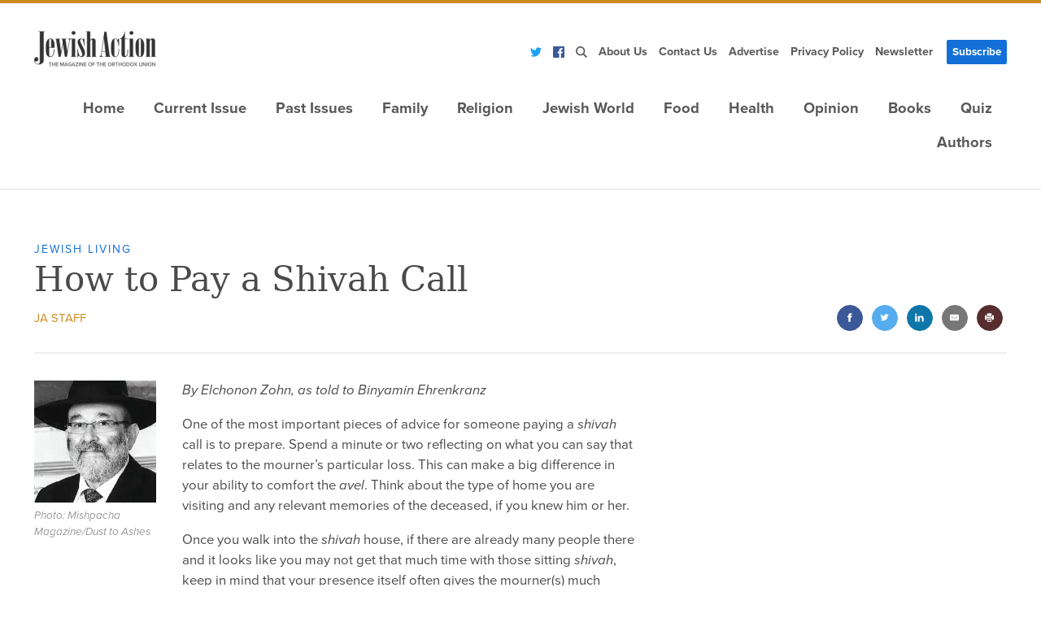

--- FILE ---
content_type: text/html;charset=utf-8
request_url: https://jewishaction.com/jewish-living/pay-shivah-call/
body_size: 28408
content:
<!DOCTYPE html><html  lang="en"><head><meta charset="utf-8">
<meta name="viewport" content="width=device-width,initial-scale=1">
<script type="importmap">{"imports":{"#entry":"/_nuxt/R8M_tqu-.js"}}</script>
<title>How to Pay a Shivah Call - Jewish Action</title>
<link rel="preconnect" href="https://dh6eybvt3x4p0.cloudfront.net">
<link rel="preconnect" href="https://res.cloudinary.com">
<link rel="preconnect" href="https://www.googletagmanager.com">
<link rel="preconnect" href="https://use.typekit.net">
<link rel="preconnect" href="https://cmp.osano.com">
<script src="https://www.googletagservices.com/tag/js/gpt.js" async></script>
<script src="https://www.googletagmanager.com/gtm.js?id=GTM-5V9F34" async></script>
<script src="https://cmp.osano.com/AzyvxUSByGm4feKh/e11b76f0-6aac-484b-818d-b5c340a4c876/osano.js"></script>
<style>:root{--colorBackground:#fff;--colorFontDefault:#4a4a4a;--colorBlue:#126fd7;--colorBlueLight:#f2f6fb;--colorGray:#585858;--colorTeal:#62b6a3;--colorOrange:#ce8b1e;--colorOrangeBright:#f37d28;--colorRed:#b32d3e;--fontSizeMain:clamp(12px, calc(.85rem + .25vw) ,3rem);--lineHeightMain:1.5;--siteWrapper:1410px;--screenMd:760px;--fontSanserif:"proxima-nova",sans-serif;--fontSerif:"georgia","serif";--easing-authentic-motion:cubic-bezier(.4,0,.2,1)}/*! normalize.css v8.0.1 | MIT License | github.com/necolas/normalize.css */.osano-cm-widget{display:none}*{box-sizing:border-box}html{line-height:1.15;-webkit-text-size-adjust:100%}body{margin:0}main{display:block}hr{box-sizing:content-box;height:0;overflow:visible}pre{font-family:monospace,monospace;font-size:1em}a{background-color:transparent;transition:all .2s ease-in-out}abbr[title]{border-bottom:none;text-decoration:underline;-webkit-text-decoration:underline dotted;text-decoration:underline dotted}b,strong{font-weight:bolder}code,kbd,samp{font-family:monospace,monospace;font-size:1em}small{font-size:80%}sub,sup{font-size:75%;line-height:0;position:relative;vertical-align:baseline}sub{bottom:-.25em}sup{top:-.5em}img{border-style:none;height:auto;max-width:100%}button,input,optgroup,select,textarea{font-family:inherit;font-size:100%;line-height:1.15;margin:0}button,input{overflow:visible}button,select{text-transform:none}[type=button],[type=reset],[type=submit],button{-webkit-appearance:button}[type=button]::-moz-focus-inner,[type=reset]::-moz-focus-inner,[type=submit]::-moz-focus-inner,button::-moz-focus-inner{border-style:none;padding:0}[type=button]:-moz-focusring,[type=reset]:-moz-focusring,[type=submit]:-moz-focusring,button:-moz-focusring{outline:1px dotted ButtonText}fieldset{padding:.35em .75em .625em}legend{box-sizing:border-box;color:inherit;display:table;max-width:100%;padding:0;white-space:normal}progress{vertical-align:baseline}textarea{overflow:auto}[type=checkbox],[type=radio]{box-sizing:border-box;padding:0}[type=number]::-webkit-inner-spin-button,[type=number]::-webkit-outer-spin-button{height:auto}[type=search]{-webkit-appearance:textfield;outline-offset:-2px}[type=search]::-webkit-search-decoration{-webkit-appearance:none}::-webkit-file-upload-button{-webkit-appearance:button;font:inherit}details{display:block}summary{display:list-item}[hidden],template{display:none}h1,h2,h3,h4,h5{font-weight:400;line-height:1.2;margin:0}p{margin:0 0 1rem}ul,ul li{margin:0;padding:0}em{font-style:italic}.page__wrapper footer.footer__wrapper~footer.footer__wrapper{display:none}@media only screen and (max-device-width:1024px){object.embed-pdf-viewer{display:none}iframe.embed-pdf-viewer{display:block}}@media only screen and (min-device-width:1024px){object.embed-pdf-viewer{display:block;width:100%}iframe.embed-pdf-viewer{display:none}}figure{margin:0 0 1rem}@font-face{font-display:swap;font-family:proxima-nova;font-style:normal;font-weight:700;src:url(https://use.typekit.net/af/98e3f6/000000000000000077359562/30/l?primer=388f68b35a7cbf1ee3543172445c23e26935269fadd3b392a13ac7b2903677eb&fvd=n7&v=3) format("woff2"),url(https://use.typekit.net/af/98e3f6/000000000000000077359562/30/d?primer=388f68b35a7cbf1ee3543172445c23e26935269fadd3b392a13ac7b2903677eb&fvd=n7&v=3) format("woff"),url(https://use.typekit.net/af/98e3f6/000000000000000077359562/30/a?primer=388f68b35a7cbf1ee3543172445c23e26935269fadd3b392a13ac7b2903677eb&fvd=n7&v=3) format("opentype")}@font-face{font-display:swap;font-family:proxima-nova;font-style:italic;font-weight:700;src:url(https://use.typekit.net/af/624cab/000000000000000077359558/30/l?primer=388f68b35a7cbf1ee3543172445c23e26935269fadd3b392a13ac7b2903677eb&fvd=i7&v=3) format("woff2"),url(https://use.typekit.net/af/624cab/000000000000000077359558/30/d?primer=388f68b35a7cbf1ee3543172445c23e26935269fadd3b392a13ac7b2903677eb&fvd=i7&v=3) format("woff"),url(https://use.typekit.net/af/624cab/000000000000000077359558/30/a?primer=388f68b35a7cbf1ee3543172445c23e26935269fadd3b392a13ac7b2903677eb&fvd=i7&v=3) format("opentype")}@font-face{font-display:swap;font-family:proxima-nova;font-style:normal;font-weight:400;src:url(https://use.typekit.net/af/d45b9a/000000000000000077359577/30/l?primer=388f68b35a7cbf1ee3543172445c23e26935269fadd3b392a13ac7b2903677eb&fvd=n4&v=3) format("woff2"),url(https://use.typekit.net/af/d45b9a/000000000000000077359577/30/d?primer=388f68b35a7cbf1ee3543172445c23e26935269fadd3b392a13ac7b2903677eb&fvd=n4&v=3) format("woff"),url(https://use.typekit.net/af/d45b9a/000000000000000077359577/30/a?primer=388f68b35a7cbf1ee3543172445c23e26935269fadd3b392a13ac7b2903677eb&fvd=n4&v=3) format("opentype")}@font-face{font-display:swap;font-family:proxima-nova;font-style:italic;font-weight:400;src:url(https://use.typekit.net/af/6cc429/00000000000000007735957a/30/l?primer=388f68b35a7cbf1ee3543172445c23e26935269fadd3b392a13ac7b2903677eb&fvd=i4&v=3) format("woff2"),url(https://use.typekit.net/af/6cc429/00000000000000007735957a/30/d?primer=388f68b35a7cbf1ee3543172445c23e26935269fadd3b392a13ac7b2903677eb&fvd=i4&v=3) format("woff"),url(https://use.typekit.net/af/6cc429/00000000000000007735957a/30/a?primer=388f68b35a7cbf1ee3543172445c23e26935269fadd3b392a13ac7b2903677eb&fvd=i4&v=3) format("opentype")}.tk-proxima-nova{font-family:proxima-nova,sans-serif}html{font-size:var(--fontSizeMain)}body,html{height:100%}body{background:var(--colorBackground);color:var(--colorFontDefault);font-family:var(--fontSanserif);line-height:var(--lineHeightMain);-moz-osx-font-smoothing:grayscale;-webkit-font-smoothing:antialiased}.container{margin:0 auto;max-width:var(--siteWrapper);padding:0 1.5rem}@media (min-width:760px){.container{padding:0 2.5rem}}blockquote{border-top:.5rem solid var(--colorOrangeBright);color:var(--colorOrangeBright);margin:.5rem 3rem .8rem 0;padding:.8rem 0 0;width:90%}@media (min-width:720px){blockquote{float:left;width:15rem}}blockquote.blockquote--blue{border-top:7px solid var(--colorBlue);color:var(--colorBlue)}.page{margin:3rem auto}h1{font-family:var(--fontSerif);font-size:2.5rem;font-weight:400;line-height:1.2;margin-bottom:.5rem}.screen-reader-text{position:absolute!important;clip:rect(1px,1px,1px,1px);height:1px;overflow:hidden;width:1px}.text_center{text-align:center}[v-cloak]{display:none}[v-cloak]:before{background-image:url([data-uri]);content:" ";display:block;height:16px;width:16px}.aligncenter{display:block;margin:0 auto}.alignleft{margin:0 1.5em 1.5em 0}.alignright{margin:0 0 1.5em 1.5em}.btn{background:var(--colorBlue);border:none;border-radius:2px;box-shadow:none;color:#fff;cursor:pointer;display:inline-block;font-size:.8rem;padding:.5rem 1rem;text-align:center;text-decoration:none;text-transform:uppercase;transition:all .2s linear}.btn:hover{background:#222}.btn.inverted{background:none;color:var(--colorBlue);font-size:1rem;letter-spacing:2px;text-transform:uppercase}.wp-caption{background-clip:padding-box;color:#999;font-size:.8rem;font-weight:400;max-width:100%}.alignleft{margin-bottom:1.3rem;margin-right:1.3rem}@media (min-width:720px){.alignleft{float:left}}.alignright{margin-bottom:1.3rem;margin-left:1.3rem}@media (min-width:720px){.alignright{float:right}}.cadas{margin:0 auto;padding-top:56%;position:relative}.cadas #jw{display:block!important;inset:0;position:absolute;z-index:3}.video-container,.video-wrapper{height:0;padding-bottom:56.25%;padding-top:25px;position:relative}.video-container iframe,.video-wrapper iframe{height:100%;left:0;position:absolute;top:0;width:100%}.embed-responsive{display:block;height:0;overflow:hidden;padding:0;position:relative}.embed-responsive .embed-responsive-item,.embed-responsive embed,.embed-responsive iframe,.embed-responsive object,.embed-responsive video{border:0;bottom:0;height:100%;left:0;position:absolute;top:0;width:100%}@media print{.logo img{height:50px}.hidden-print{display:none!important}.print--large{width:100%}.article-header{margin-top:20px!important}}</style>
<style>header[data-v-d941fae4]{border-bottom:2px solid #eee;border-top:4px solid var(--colorOrange);padding:2rem 0 1.5rem;position:relative;z-index:1}@media (min-width:980px){header[data-v-d941fae4]{padding:2rem 0}}@media (min-width:960px){.header__menu[data-v-d941fae4]{display:flex;justify-content:flex-end;padding-top:1.5rem}}.flex[data-v-d941fae4]{display:none;justify-content:space-between}@media (min-width:960px){.flex[data-v-d941fae4]{display:flex}}</style>
<style>footer[data-v-8f36c61d]{padding:30px 0}.footer-grid[data-v-8f36c61d]{display:grid;grid-gap:.5rem;align-items:center;grid-template-columns:repeat(auto-fill,minmax(48%,1fr))}.footer__left[data-v-8f36c61d]{margin:1% 0}.footer__copyrights[data-v-8f36c61d]{font-style:italic;height:55px;margin-bottom:10px;text-align:right}.footer__logo[data-v-8f36c61d]{display:block;margin-bottom:10px}.footer-menu[data-v-8f36c61d]{display:none}@media (min-width:960px){.footer-menu[data-v-8f36c61d]{display:block}.footer-menu[data-v-8f36c61d] .menu-list{justify-content:flex-end}}.footer-menu.main-menu[data-v-8f36c61d] ul a{background:none;font-size:.8rem;margin-right:1rem;padding:0 0 5px;text-transform:uppercase}.footer-menu[data-v-8f36c61d] .search-hook,.footer-menu.main-menu[data-v-8f36c61d] .menu__dropdown-menu{display:none!important}</style>
<style>.logo[data-v-11f68092]{min-width:130px;position:relative}</style>
<style>@media (max-width:960px){.main-menu>ul[data-v-cdfa57d8]{background:#333;box-shadow:inset 0 2px 4px #0000001a;flex-direction:column;gap:1px;list-style:none;margin:14px -20px 0!important;padding:20px!important}}.main-menu ul[data-v-cdfa57d8]{display:none;flex-wrap:wrap;justify-content:flex-end;list-style:none;margin:0;padding:0}@media (max-width:960px){.main-menu ul li[data-v-cdfa57d8]{background:#fff;position:relative}.main-menu ul li[data-v-cdfa57d8]:first-child{border-radius:6px 6px 0 0}.main-menu ul li a[data-v-cdfa57d8]{align-items:center;color:#464749;display:flex;font-size:14px;gap:4px;padding:8px 16px}.main-menu ul input:checked~a[data-v-cdfa57d8]{background:#f7f7f7}.main-menu ul .caret[data-v-cdfa57d8]:before{border-color:#1e50b4 #1e50b4 transparent transparent;border-style:solid;border-width:1px;content:"";display:block;height:7px;position:absolute;right:22px;top:13px;transform:rotate(135deg);width:7px}.main-menu ul input:checked~.caret[data-v-cdfa57d8]:before{top:15px;transform:rotate(-45deg)}}@media (min-width:960px){.main-menu ul[data-v-cdfa57d8]{display:flex}}.main-menu ul a[data-v-cdfa57d8]{color:var(--colorGray);display:block;font-size:1rem;font-weight:600;overflow:hidden;padding:0 40px;position:relative;text-decoration:none;text-overflow:ellipsis;text-transform:capitalize;white-space:nowrap}@media (min-width:960px){.main-menu ul a[data-v-cdfa57d8]{max-width:250px}}.main-menu ul a[data-v-cdfa57d8]:hover{background:#f2f6fb;color:var(--colorBlue)}.main-menu ul .menu__dropdown[data-v-cdfa57d8]{position:relative}@media (min-width:960px){.main-menu ul .menu__dropdown:hover>.menu__dropdown-menu[data-v-cdfa57d8]{display:block}}.main-menu[data-v-cdfa57d8]{position:relative}.main-menu input:checked~ul[data-v-cdfa57d8],.main-menu li.menu__dropdown input:checked~ul[data-v-cdfa57d8]{display:flex}.main-menu.footer-menu ul li a[data-v-cdfa57d8]:hover{background:none}.main-menu input[type=checkbox][data-v-cdfa57d8]{cursor:pointer;display:block;height:40px;margin:0;opacity:0;position:absolute;right:-5px;top:0;width:40px;z-index:2}@media (min-width:960px){.main-menu input[type=checkbox][data-v-cdfa57d8]{display:none}}.main-menu .handler[data-v-cdfa57d8]{align-items:flex-end;border-radius:6px;display:flex;flex-direction:column;height:40px;padding-right:10px;padding-top:10px;position:absolute;right:-5px;top:0;width:40px}@media (min-width:960px){.main-menu .handler[data-v-cdfa57d8]{display:none}}.main-menu .handler span[data-v-cdfa57d8]{background:#1e50b4;display:block;height:2px;margin-bottom:5px;position:relative;transform-origin:4px 0;transition:transform .5s cubic-bezier(.77,.2,.05,1),background .5s cubic-bezier(.77,.2,.05,1),opacity .55s ease;width:7px;z-index:1}.main-menu .handler span[data-v-cdfa57d8]:first-child{transform-origin:0 0;width:18px}.main-menu .handler span[data-v-cdfa57d8]:nth-last-child(2){transform-origin:0 100%;width:14px}.main-menu input:checked:hover~.handler[data-v-cdfa57d8]{background:#9abbff33}.main-menu input:checked~.handler span[data-v-cdfa57d8]{opacity:1;transform:rotate(45deg) translate(-5px,-4px);width:14px}.main-menu input:checked~.handler span[data-v-cdfa57d8]:nth-last-child(3){opacity:0;transform:rotate(0) scale(.2)}.main-menu input:checked~.handler span[data-v-cdfa57d8]:nth-last-child(2){transform:rotate(-45deg) translate(-5px,5px)}.main-menu ul a[data-v-cdfa57d8]{font-size:1.1rem;padding:5px 18px 10px}.main-menu ul .menu__dropdown-menu[data-v-cdfa57d8]{background:#fff;color:#fff;display:none;flex-flow:column;left:0;min-width:100%;top:100%}.main-menu ul .menu__dropdown-menu a[data-v-cdfa57d8]{padding:10px 25px}@media (min-width:960px){.main-menu ul .menu__dropdown-menu[data-v-cdfa57d8]{position:absolute}}.main-menu ul .menu__dropdown-menu--third[data-v-cdfa57d8]{left:100%;top:0}nav.main-menu.footer-menu ul[data-v-cdfa57d8]{justify-content:flex-start}.mobile__submenu[data-v-cdfa57d8]{display:block}@media (min-width:960px){.mobile__submenu[data-v-cdfa57d8]{display:none}}@media (min-width:960px){.main-menu[data-v-cdfa57d8] .logo{display:none}}</style>
<style>ul.mobile__menu[data-v-61f9c26d]{background:#333;display:flex;flex-flow:column;flex-direction:column;gap:1px;list-style:none;margin:0 -20px!important;padding:0 20px 18px!important}ul.mobile__menu li[data-v-61f9c26d]{background-color:#fff;color:#464749;font-size:14px;gap:4px;padding:6px 8px 1px}ul.mobile__menu li.fullbtn[data-v-61f9c26d]{padding:0}ul.mobile__menu li.mobile__menu__scoials[data-v-61f9c26d]{align-items:center;display:flex;justify-content:center}ul.mobile__menu li.mobile__menu__scoials a[data-v-61f9c26d]{padding:7px}a[data-v-61f9c26d]{display:flex;padding:0 7px}.menu-link[data-v-61f9c26d]{color:#5b5b5b;display:inline-block;font-size:.85rem;font-weight:600;justify-content:center;padding:8px 7px;position:relative;text-decoration:none;white-space:nowrap;width:100%}.menu-link[data-v-61f9c26d]:hover{background:var(--colorBlueLight);color:var(--colorBlue)}.menu-link.btn[data-v-61f9c26d]{color:#fff;display:flex;font-size:.8rem;text-transform:capitalize}.menu-link.btn[data-v-61f9c26d]:hover{background:var(--colorBlue);color:#fff}.menu__dropdown-menu[data-v-61f9c26d]{display:none;position:absolute}.menu__dropdown[data-v-61f9c26d]{position:relative}.menu__dropdown:hover>.menu__dropdown-menu[data-v-61f9c26d]{display:block}.footer_menu a[data-v-61f9c26d]{font-size:.8rem;font-weight:400}.footer_menu .btn[data-v-61f9c26d]{background:none;color:var(--colorFontDefault);font-size:.8rem;margin-left:0;padding:5px 7px}</style>
<style>.sub-menu[data-v-f881068f]{display:flex;justify-content:flex-end}ul.menu-list[data-v-f881068f]{align-items:center;display:none;list-style:none}@media (min-width:960px){ul.menu-list[data-v-f881068f]{display:flex}}a[data-v-f881068f]{display:flex;padding:0 7px}.menu-link[data-v-f881068f]{color:#5b5b5b;display:inline-block;font-size:.85rem;font-weight:600;padding:5px 7px;position:relative;text-decoration:none;white-space:nowrap}.menu-link[data-v-f881068f]:hover{background:var(--colorBlueLight);color:var(--colorBlue)}.menu-link.btn[data-v-f881068f]{color:#fff;font-size:.8rem;margin-left:10px;text-transform:capitalize}.menu-link.btn[data-v-f881068f]:hover{background:var(--colorBlue);color:#fff}.menu__dropdown-menu[data-v-f881068f]{display:none;position:absolute}.menu__dropdown[data-v-f881068f]{position:relative}.menu__dropdown:hover>.menu__dropdown-menu[data-v-f881068f]{display:block}@media (min-width:960px){.menu__dropdown:hover>.menu__dropdown-menu li[data-v-f881068f]{display:block}}.footer_menu a[data-v-f881068f]{font-size:.8rem;font-weight:400}.footer_menu .btn[data-v-f881068f]{background:none;color:var(--colorFontDefault);font-size:.8rem;margin-left:0;padding:5px 7px}</style>
<style>@charset "UTF-8";[data-v-694c5f30] .post__content :root{--wp-admin-theme-color:#007cba;--wp-admin-theme-color-darker-10:#006ba1;--wp-admin-theme-color-darker-20:#005a87}[data-v-694c5f30] .post__content #start-resizable-editor-section{display:none}[data-v-694c5f30] .post__content .wp-block-audio figcaption{margin-bottom:1em;margin-top:.5em}[data-v-694c5f30] .post__content .wp-block-audio audio{min-width:300px;width:100%}[data-v-694c5f30] .post__content .wp-block-button__link{background-color:#32373c;border:none;border-radius:28px;box-shadow:none;color:#fff;cursor:pointer;display:inline-block;font-size:18px;overflow-wrap:break-word;padding:12px 24px;text-align:center;text-decoration:none}[data-v-694c5f30] .post__content .wp-block-button__link:active,[data-v-694c5f30] .post__content .wp-block-button__link:focus,[data-v-694c5f30] .post__content .wp-block-button__link:hover,[data-v-694c5f30] .post__content .wp-block-button__link:visited{color:#fff}[data-v-694c5f30] .post__content .wp-block-button__link.aligncenter{text-align:center}[data-v-694c5f30] .post__content .wp-block-button__link.alignright{text-align:right}[data-v-694c5f30] .post__content .wp-block-button.is-style-squared,[data-v-694c5f30] .post__content .wp-block-button__link.wp-block-button.is-style-squared{border-radius:0}[data-v-694c5f30] .post__content .wp-block-button.no-border-radius,[data-v-694c5f30] .post__content .wp-block-button__link.no-border-radius{border-radius:0!important}[data-v-694c5f30] .post__content .wp-block-button.is-style-outline .wp-block-button__link,[data-v-694c5f30] .post__content .wp-block-button__link.is-style-outline{background-color:transparent;border:2px solid;color:#32373c}[data-v-694c5f30] .post__content .wp-block-buttons .wp-block-button{display:inline-block;margin-bottom:8px;margin-right:8px}[data-v-694c5f30] .post__content .wp-block-buttons .wp-block-button:last-child{margin-right:0}[data-v-694c5f30] .post__content .wp-block-buttons.alignright .wp-block-button{margin-left:8px;margin-right:0}[data-v-694c5f30] .post__content .wp-block-buttons.alignright .wp-block-button:first-child{margin-left:0}[data-v-694c5f30] .post__content .wp-block-buttons.alignleft .wp-block-button{margin-left:0;margin-right:8px}[data-v-694c5f30] .post__content .wp-block-buttons.alignleft .wp-block-button:last-child{margin-right:0}[data-v-694c5f30] .post__content .wp-block-button.aligncenter,[data-v-694c5f30] .post__content .wp-block-buttons.aligncenter,[data-v-694c5f30] .post__content .wp-block-calendar{text-align:center}[data-v-694c5f30] .post__content .wp-block-calendar tbody td,[data-v-694c5f30] .post__content .wp-block-calendar th{border:1px solid #ddd;padding:4px}[data-v-694c5f30] .post__content .wp-block-calendar tfoot td{border:none}[data-v-694c5f30] .post__content .wp-block-calendar table{border-collapse:collapse;font-family:-apple-system,BlinkMacSystemFont,Segoe UI,Roboto,Oxygen-Sans,Ubuntu,Cantarell,Helvetica Neue,sans-serif;width:100%}[data-v-694c5f30] .post__content .wp-block-calendar table th{background:#ddd;font-weight:400}[data-v-694c5f30] .post__content .wp-block-calendar a{text-decoration:underline}[data-v-694c5f30] .post__content .wp-block-calendar tfoot a{color:#007cba;color:var(--wp-admin-theme-color)}[data-v-694c5f30] .post__content .wp-block-calendar table caption,[data-v-694c5f30] .post__content .wp-block-calendar table tbody{color:#40464d}[data-v-694c5f30] .post__content .wp-block-categories.alignleft{margin-right:2em}[data-v-694c5f30] .post__content .wp-block-categories.alignright{margin-left:2em}[data-v-694c5f30] .post__content .wp-block-columns{display:flex;flex-wrap:wrap;margin-bottom:28px}@media (min-width:782px){[data-v-694c5f30] .post__content .wp-block-columns{flex-wrap:nowrap}}[data-v-694c5f30] .post__content .wp-block-columns.has-background{padding:20px 38px}[data-v-694c5f30] .post__content .wp-block-column{flex-grow:1;min-width:0;overflow-wrap:break-word;word-break:break-word}@media (max-width:599px){[data-v-694c5f30] .post__content .wp-block-column{flex-basis:100%!important}}@media (min-width:600px) and (max-width:781px){[data-v-694c5f30] .post__content .wp-block-column{flex-basis:calc(50% - 16px)!important;flex-grow:0}[data-v-694c5f30] .post__content .wp-block-column:nth-child(2n){margin-left:32px}}@media (min-width:782px){[data-v-694c5f30] .post__content .wp-block-column{flex-basis:0;flex-grow:1}[data-v-694c5f30] .post__content .wp-block-column[style*=flex-basis]{flex-grow:0}[data-v-694c5f30] .post__content .wp-block-column:not(:first-child){margin-left:32px}}[data-v-694c5f30] .post__content .wp-block-columns.are-vertically-aligned-top{align-items:flex-start}[data-v-694c5f30] .post__content .wp-block-columns.are-vertically-aligned-center{align-items:center}[data-v-694c5f30] .post__content .wp-block-columns.are-vertically-aligned-bottom{align-items:flex-end}[data-v-694c5f30] .post__content .wp-block-column.is-vertically-aligned-top{align-self:flex-start}[data-v-694c5f30] .post__content .wp-block-column.is-vertically-aligned-center{align-self:center}[data-v-694c5f30] .post__content .wp-block-column.is-vertically-aligned-bottom{align-self:flex-end}[data-v-694c5f30] .post__content .wp-block-column.is-vertically-aligned-bottom,[data-v-694c5f30] .post__content .wp-block-column.is-vertically-aligned-center,[data-v-694c5f30] .post__content .wp-block-column.is-vertically-aligned-top{width:100%}[data-v-694c5f30] .post__content .wp-block-cover,[data-v-694c5f30] .post__content .wp-block-cover-image{align-items:center;background-position:50%;background-size:cover;display:flex;height:100%;justify-content:center;min-height:430px;padding:16px;position:relative;width:100%}[data-v-694c5f30] .post__content .wp-block-cover-image.has-parallax,[data-v-694c5f30] .post__content .wp-block-cover.has-parallax{background-attachment:fixed}@supports (-webkit-overflow-scrolling:touch){[data-v-694c5f30] .post__content .wp-block-cover-image.has-parallax,[data-v-694c5f30] .post__content .wp-block-cover.has-parallax{background-attachment:scroll}}@media (prefers-reduced-motion:reduce){[data-v-694c5f30] .post__content .wp-block-cover-image.has-parallax,[data-v-694c5f30] .post__content .wp-block-cover.has-parallax{background-attachment:scroll}}[data-v-694c5f30] .post__content .wp-block-cover-image.has-background-dim,[data-v-694c5f30] .post__content .wp-block-cover.has-background-dim{background-color:#000}[data-v-694c5f30] .post__content .wp-block-cover-image.has-background-dim:before,[data-v-694c5f30] .post__content .wp-block-cover.has-background-dim:before{background-color:inherit;content:""}[data-v-694c5f30] .post__content .wp-block-cover .wp-block-cover__gradient-background,[data-v-694c5f30] .post__content .wp-block-cover-image .wp-block-cover__gradient-background,[data-v-694c5f30] .post__content .wp-block-cover-image.has-background-dim:not(.has-background-gradient):before,[data-v-694c5f30] .post__content .wp-block-cover.has-background-dim:not(.has-background-gradient):before{inset:0;position:absolute;z-index:1}[data-v-694c5f30] .post__content .wp-block-cover .wp-block-cover__gradient-background,[data-v-694c5f30] .post__content .wp-block-cover-image .wp-block-cover__gradient-background,[data-v-694c5f30] .post__content .wp-block-cover-image.has-background-dim:not(.has-background-gradient):before,[data-v-694c5f30] .post__content .wp-block-cover.has-background-dim:not(.has-background-gradient):before{opacity:.5}[data-v-694c5f30] .post__content .wp-block-cover-image.has-background-dim.has-background-dim-10:not(.has-background-gradient):before,[data-v-694c5f30] .post__content .wp-block-cover.has-background-dim.has-background-dim-10:not(.has-background-gradient):before{opacity:.1}[data-v-694c5f30] .post__content .wp-block-cover-image.has-background-dim.has-background-dim-10 .wp-block-cover__gradient-background,[data-v-694c5f30] .post__content .wp-block-cover.has-background-dim.has-background-dim-10 .wp-block-cover__gradient-background{opacity:.1}[data-v-694c5f30] .post__content .wp-block-cover-image.has-background-dim.has-background-dim-20:not(.has-background-gradient):before,[data-v-694c5f30] .post__content .wp-block-cover.has-background-dim.has-background-dim-20:not(.has-background-gradient):before{opacity:.2}[data-v-694c5f30] .post__content .wp-block-cover-image.has-background-dim.has-background-dim-20 .wp-block-cover__gradient-background,[data-v-694c5f30] .post__content .wp-block-cover.has-background-dim.has-background-dim-20 .wp-block-cover__gradient-background{opacity:.2}[data-v-694c5f30] .post__content .wp-block-cover-image.has-background-dim.has-background-dim-30:not(.has-background-gradient):before,[data-v-694c5f30] .post__content .wp-block-cover.has-background-dim.has-background-dim-30:not(.has-background-gradient):before{opacity:.3}[data-v-694c5f30] .post__content .wp-block-cover-image.has-background-dim.has-background-dim-30 .wp-block-cover__gradient-background,[data-v-694c5f30] .post__content .wp-block-cover.has-background-dim.has-background-dim-30 .wp-block-cover__gradient-background{opacity:.3}[data-v-694c5f30] .post__content .wp-block-cover-image.has-background-dim.has-background-dim-40:not(.has-background-gradient):before,[data-v-694c5f30] .post__content .wp-block-cover.has-background-dim.has-background-dim-40:not(.has-background-gradient):before{opacity:.4}[data-v-694c5f30] .post__content .wp-block-cover-image.has-background-dim.has-background-dim-40 .wp-block-cover__gradient-background,[data-v-694c5f30] .post__content .wp-block-cover.has-background-dim.has-background-dim-40 .wp-block-cover__gradient-background{opacity:.4}[data-v-694c5f30] .post__content .wp-block-cover-image.has-background-dim.has-background-dim-50:not(.has-background-gradient):before,[data-v-694c5f30] .post__content .wp-block-cover.has-background-dim.has-background-dim-50:not(.has-background-gradient):before{opacity:.5}[data-v-694c5f30] .post__content .wp-block-cover-image.has-background-dim.has-background-dim-50 .wp-block-cover__gradient-background,[data-v-694c5f30] .post__content .wp-block-cover.has-background-dim.has-background-dim-50 .wp-block-cover__gradient-background{opacity:.5}[data-v-694c5f30] .post__content .wp-block-cover-image.has-background-dim.has-background-dim-60:not(.has-background-gradient):before,[data-v-694c5f30] .post__content .wp-block-cover.has-background-dim.has-background-dim-60:not(.has-background-gradient):before{opacity:.6}[data-v-694c5f30] .post__content .wp-block-cover-image.has-background-dim.has-background-dim-60 .wp-block-cover__gradient-background,[data-v-694c5f30] .post__content .wp-block-cover.has-background-dim.has-background-dim-60 .wp-block-cover__gradient-background{opacity:.6}[data-v-694c5f30] .post__content .wp-block-cover-image.has-background-dim.has-background-dim-70:not(.has-background-gradient):before,[data-v-694c5f30] .post__content .wp-block-cover.has-background-dim.has-background-dim-70:not(.has-background-gradient):before{opacity:.7}[data-v-694c5f30] .post__content .wp-block-cover-image.has-background-dim.has-background-dim-70 .wp-block-cover__gradient-background,[data-v-694c5f30] .post__content .wp-block-cover.has-background-dim.has-background-dim-70 .wp-block-cover__gradient-background{opacity:.7}[data-v-694c5f30] .post__content .wp-block-cover-image.has-background-dim.has-background-dim-80:not(.has-background-gradient):before,[data-v-694c5f30] .post__content .wp-block-cover.has-background-dim.has-background-dim-80:not(.has-background-gradient):before{opacity:.8}[data-v-694c5f30] .post__content .wp-block-cover-image.has-background-dim.has-background-dim-80 .wp-block-cover__gradient-background,[data-v-694c5f30] .post__content .wp-block-cover.has-background-dim.has-background-dim-80 .wp-block-cover__gradient-background{opacity:.8}[data-v-694c5f30] .post__content .wp-block-cover-image.has-background-dim.has-background-dim-90:not(.has-background-gradient):before,[data-v-694c5f30] .post__content .wp-block-cover.has-background-dim.has-background-dim-90:not(.has-background-gradient):before{opacity:.9}[data-v-694c5f30] .post__content .wp-block-cover-image.has-background-dim.has-background-dim-90 .wp-block-cover__gradient-background,[data-v-694c5f30] .post__content .wp-block-cover.has-background-dim.has-background-dim-90 .wp-block-cover__gradient-background{opacity:.9}[data-v-694c5f30] .post__content .wp-block-cover-image.has-background-dim.has-background-dim-100:not(.has-background-gradient):before,[data-v-694c5f30] .post__content .wp-block-cover.has-background-dim.has-background-dim-100:not(.has-background-gradient):before{opacity:1}[data-v-694c5f30] .post__content .wp-block-cover-image.has-background-dim.has-background-dim-100 .wp-block-cover__gradient-background,[data-v-694c5f30] .post__content .wp-block-cover.has-background-dim.has-background-dim-100 .wp-block-cover__gradient-background{opacity:1}[data-v-694c5f30] .post__content .wp-block-cover-image.alignleft,[data-v-694c5f30] .post__content .wp-block-cover-image.alignright,[data-v-694c5f30] .post__content .wp-block-cover.alignleft,[data-v-694c5f30] .post__content .wp-block-cover.alignright{max-width:290px;width:100%}[data-v-694c5f30] .post__content .wp-block-cover-image:after,[data-v-694c5f30] .post__content .wp-block-cover:after{content:"";display:block;font-size:0;min-height:inherit}@supports (position:sticky){[data-v-694c5f30] .post__content .wp-block-cover-image:after,[data-v-694c5f30] .post__content .wp-block-cover:after{content:none}}[data-v-694c5f30] .post__content .wp-block-cover-image.aligncenter,[data-v-694c5f30] .post__content .wp-block-cover-image.alignleft,[data-v-694c5f30] .post__content .wp-block-cover-image.alignright,[data-v-694c5f30] .post__content .wp-block-cover.aligncenter,[data-v-694c5f30] .post__content .wp-block-cover.alignleft,[data-v-694c5f30] .post__content .wp-block-cover.alignright{display:flex}[data-v-694c5f30] .post__content .wp-block-cover .wp-block-cover__inner-container,[data-v-694c5f30] .post__content .wp-block-cover-image .wp-block-cover__inner-container{color:#fff;width:calc(100% - 70px);z-index:1}[data-v-694c5f30] .post__content .wp-block-cover .wp-block-subhead:not(.has-text-color),[data-v-694c5f30] .post__content .wp-block-cover h1:not(.has-text-color),[data-v-694c5f30] .post__content .wp-block-cover h2:not(.has-text-color),[data-v-694c5f30] .post__content .wp-block-cover h3:not(.has-text-color),[data-v-694c5f30] .post__content .wp-block-cover h4:not(.has-text-color),[data-v-694c5f30] .post__content .wp-block-cover h5:not(.has-text-color),[data-v-694c5f30] .post__content .wp-block-cover h6:not(.has-text-color),[data-v-694c5f30] .post__content .wp-block-cover p:not(.has-text-color),[data-v-694c5f30] .post__content .wp-block-cover-image .wp-block-subhead:not(.has-text-color),[data-v-694c5f30] .post__content .wp-block-cover-image h1:not(.has-text-color),[data-v-694c5f30] .post__content .wp-block-cover-image h2:not(.has-text-color),[data-v-694c5f30] .post__content .wp-block-cover-image h3:not(.has-text-color),[data-v-694c5f30] .post__content .wp-block-cover-image h4:not(.has-text-color),[data-v-694c5f30] .post__content .wp-block-cover-image h5:not(.has-text-color),[data-v-694c5f30] .post__content .wp-block-cover-image h6:not(.has-text-color),[data-v-694c5f30] .post__content .wp-block-cover-image p:not(.has-text-color){color:inherit}[data-v-694c5f30] .post__content .wp-block-cover-image.is-position-top-left,[data-v-694c5f30] .post__content .wp-block-cover.is-position-top-left{align-items:flex-start;justify-content:flex-start}[data-v-694c5f30] .post__content .wp-block-cover-image.is-position-top-center,[data-v-694c5f30] .post__content .wp-block-cover.is-position-top-center{align-items:flex-start;justify-content:center}[data-v-694c5f30] .post__content .wp-block-cover-image.is-position-top-right,[data-v-694c5f30] .post__content .wp-block-cover.is-position-top-right{align-items:flex-start;justify-content:flex-end}[data-v-694c5f30] .post__content .wp-block-cover-image.is-position-center-left,[data-v-694c5f30] .post__content .wp-block-cover.is-position-center-left{align-items:center;justify-content:flex-start}[data-v-694c5f30] .post__content .wp-block-cover-image.is-position-center-center,[data-v-694c5f30] .post__content .wp-block-cover.is-position-center-center{align-items:center;justify-content:center}[data-v-694c5f30] .post__content .wp-block-cover-image.is-position-center-right,[data-v-694c5f30] .post__content .wp-block-cover.is-position-center-right{align-items:center;justify-content:flex-end}[data-v-694c5f30] .post__content .wp-block-cover-image.is-position-bottom-left,[data-v-694c5f30] .post__content .wp-block-cover.is-position-bottom-left{align-items:flex-end;justify-content:flex-start}[data-v-694c5f30] .post__content .wp-block-cover-image.is-position-bottom-center,[data-v-694c5f30] .post__content .wp-block-cover.is-position-bottom-center{align-items:flex-end;justify-content:center}[data-v-694c5f30] .post__content .wp-block-cover-image.is-position-bottom-right,[data-v-694c5f30] .post__content .wp-block-cover.is-position-bottom-right{align-items:flex-end;justify-content:flex-end}[data-v-694c5f30] .post__content .wp-block-cover-image.has-custom-content-position.has-custom-content-position .wp-block-cover__inner-container,[data-v-694c5f30] .post__content .wp-block-cover.has-custom-content-position.has-custom-content-position .wp-block-cover__inner-container{margin:0;width:auto}[data-v-694c5f30] .post__content .wp-block-cover__video-background{height:100%;left:50%;-o-object-fit:cover;object-fit:cover;position:absolute;top:50%;transform:translate(-50%) translateY(-50%);width:100%;z-index:0}[data-v-694c5f30] .post__content .wp-block-cover-image-text,[data-v-694c5f30] .post__content .wp-block-cover-text,[data-v-694c5f30] .post__content section.wp-block-cover-image h2{color:#fff}[data-v-694c5f30] .post__content .wp-block-cover-image-text a,[data-v-694c5f30] .post__content .wp-block-cover-image-text a:active,[data-v-694c5f30] .post__content .wp-block-cover-image-text a:focus,[data-v-694c5f30] .post__content .wp-block-cover-image-text a:hover,[data-v-694c5f30] .post__content .wp-block-cover-text a,[data-v-694c5f30] .post__content .wp-block-cover-text a:active,[data-v-694c5f30] .post__content .wp-block-cover-text a:focus,[data-v-694c5f30] .post__content .wp-block-cover-text a:hover,[data-v-694c5f30] .post__content section.wp-block-cover-image h2 a,[data-v-694c5f30] .post__content section.wp-block-cover-image h2 a:active,[data-v-694c5f30] .post__content section.wp-block-cover-image h2 a:focus,[data-v-694c5f30] .post__content section.wp-block-cover-image h2 a:hover{color:#fff}[data-v-694c5f30] .post__content .wp-block-cover-image .wp-block-cover.has-left-content{justify-content:flex-start}[data-v-694c5f30] .post__content .wp-block-cover-image .wp-block-cover.has-right-content{justify-content:flex-end}[data-v-694c5f30] .post__content .wp-block-cover-image.has-left-content .wp-block-cover-image-text,[data-v-694c5f30] .post__content .wp-block-cover.has-left-content .wp-block-cover-text,[data-v-694c5f30] .post__content section.wp-block-cover-image.has-left-content>h2{margin-left:0;text-align:left}[data-v-694c5f30] .post__content .wp-block-cover-image.has-right-content .wp-block-cover-image-text,[data-v-694c5f30] .post__content .wp-block-cover.has-right-content .wp-block-cover-text,[data-v-694c5f30] .post__content section.wp-block-cover-image.has-right-content>h2{margin-right:0;text-align:right}[data-v-694c5f30] .post__content .wp-block-cover .wp-block-cover-text,[data-v-694c5f30] .post__content .wp-block-cover-image .wp-block-cover-image-text,[data-v-694c5f30] .post__content section.wp-block-cover-image>h2{font-size:2em;line-height:1.25;margin-bottom:0;max-width:580px;padding:14px;text-align:center;z-index:1}[data-v-694c5f30] .post__content .wp-block-embed.alignleft,[data-v-694c5f30] .post__content .wp-block-embed.alignright,[data-v-694c5f30] .post__content .wp-block[data-align=left]>[data-type^=core-embed],[data-v-694c5f30] .post__content .wp-block[data-align=right]>[data-type^=core-embed]{max-width:360px;width:100%}[data-v-694c5f30] .post__content .wp-block-embed.alignleft .wp-block-embed__wrapper,[data-v-694c5f30] .post__content .wp-block-embed.alignright .wp-block-embed__wrapper,[data-v-694c5f30] .post__content .wp-block[data-align=left]>[data-type^=core-embed] .wp-block-embed__wrapper,[data-v-694c5f30] .post__content .wp-block[data-align=right]>[data-type^=core-embed] .wp-block-embed__wrapper{min-width:280px}[data-v-694c5f30] .post__content .wp-block-embed{margin-bottom:1em}[data-v-694c5f30] .post__content .wp-block-embed figcaption{margin-bottom:1em;margin-top:.5em}[data-v-694c5f30] .post__content .wp-block-embed iframe{max-width:100%}[data-v-694c5f30] .post__content .wp-block-embed__wrapper{position:relative}[data-v-694c5f30] .post__content .wp-embed-responsive .wp-has-aspect-ratio .wp-block-embed__wrapper:before{content:"";display:block;padding-top:50%}[data-v-694c5f30] .post__content .wp-embed-responsive .wp-has-aspect-ratio iframe{height:100%;inset:0;position:absolute;width:100%}[data-v-694c5f30] .post__content .wp-embed-responsive .wp-embed-aspect-21-9 .wp-block-embed__wrapper:before{padding-top:42.85%}[data-v-694c5f30] .post__content .wp-embed-responsive .wp-embed-aspect-18-9 .wp-block-embed__wrapper:before{padding-top:50%}[data-v-694c5f30] .post__content .wp-embed-responsive .wp-embed-aspect-16-9 .wp-block-embed__wrapper:before{padding-top:56.25%}[data-v-694c5f30] .post__content .wp-embed-responsive .wp-embed-aspect-4-3 .wp-block-embed__wrapper:before{padding-top:75%}[data-v-694c5f30] .post__content .wp-embed-responsive .wp-embed-aspect-1-1 .wp-block-embed__wrapper:before{padding-top:100%}[data-v-694c5f30] .post__content .wp-embed-responsive .wp-embed-aspect-9-6 .wp-block-embed__wrapper:before{padding-top:66.66%}[data-v-694c5f30] .post__content .wp-embed-responsive .wp-embed-aspect-1-2 .wp-block-embed__wrapper:before{padding-top:200%}[data-v-694c5f30] .post__content .wp-block-file{margin-bottom:1.5em}[data-v-694c5f30] .post__content .wp-block-file.aligncenter{text-align:center}[data-v-694c5f30] .post__content .wp-block-file.alignright{text-align:right}[data-v-694c5f30] .post__content .wp-block-file .wp-block-file__button{background:#32373c;border-radius:2em;color:#fff;font-size:13px;padding:.5em 1em}[data-v-694c5f30] .post__content .wp-block-file a.wp-block-file__button{text-decoration:none}[data-v-694c5f30] .post__content .wp-block-file a.wp-block-file__button:active,[data-v-694c5f30] .post__content .wp-block-file a.wp-block-file__button:focus,[data-v-694c5f30] .post__content .wp-block-file a.wp-block-file__button:hover,[data-v-694c5f30] .post__content .wp-block-file a.wp-block-file__button:visited{box-shadow:none;color:#fff;opacity:.85;text-decoration:none}[data-v-694c5f30] .post__content .wp-block-file *+.wp-block-file__button{margin-left:.75em}[data-v-694c5f30] .post__content .blocks-gallery-grid,[data-v-694c5f30] .post__content .wp-block-gallery{display:flex;flex-wrap:wrap;list-style-type:none;margin:0;padding:0}[data-v-694c5f30] .post__content .blocks-gallery-grid .blocks-gallery-image,[data-v-694c5f30] .post__content .blocks-gallery-grid .blocks-gallery-item,[data-v-694c5f30] .post__content .wp-block-gallery .blocks-gallery-image,[data-v-694c5f30] .post__content .wp-block-gallery .blocks-gallery-item{display:flex;flex-direction:column;flex-grow:1;justify-content:center;margin:0 16px 16px 0;position:relative}[data-v-694c5f30] .post__content .blocks-gallery-grid .blocks-gallery-image figure,[data-v-694c5f30] .post__content .blocks-gallery-grid .blocks-gallery-item figure,[data-v-694c5f30] .post__content .wp-block-gallery .blocks-gallery-image figure,[data-v-694c5f30] .post__content .wp-block-gallery .blocks-gallery-item figure{height:100%;margin:0}@supports (position:sticky){[data-v-694c5f30] .post__content .blocks-gallery-grid .blocks-gallery-image figure,[data-v-694c5f30] .post__content .blocks-gallery-grid .blocks-gallery-item figure,[data-v-694c5f30] .post__content .wp-block-gallery .blocks-gallery-image figure,[data-v-694c5f30] .post__content .wp-block-gallery .blocks-gallery-item figure{align-items:flex-end;display:flex;justify-content:flex-start}}[data-v-694c5f30] .post__content .blocks-gallery-grid .blocks-gallery-image img,[data-v-694c5f30] .post__content .blocks-gallery-grid .blocks-gallery-item img,[data-v-694c5f30] .post__content .wp-block-gallery .blocks-gallery-image img,[data-v-694c5f30] .post__content .wp-block-gallery .blocks-gallery-item img{display:block;height:auto;max-width:100%;width:100%}@supports (position:sticky){[data-v-694c5f30] .post__content .blocks-gallery-grid .blocks-gallery-image img,[data-v-694c5f30] .post__content .blocks-gallery-grid .blocks-gallery-item img,[data-v-694c5f30] .post__content .wp-block-gallery .blocks-gallery-image img,[data-v-694c5f30] .post__content .wp-block-gallery .blocks-gallery-item img{width:auto}}[data-v-694c5f30] .post__content .blocks-gallery-grid .blocks-gallery-image figcaption,[data-v-694c5f30] .post__content .blocks-gallery-grid .blocks-gallery-item figcaption,[data-v-694c5f30] .post__content .wp-block-gallery .blocks-gallery-image figcaption,[data-v-694c5f30] .post__content .wp-block-gallery .blocks-gallery-item figcaption{background:linear-gradient(0deg,rgba(0,0,0,.7),rgba(0,0,0,.3) 70%,transparent);bottom:0;color:#fff;font-size:13px;max-height:100%;overflow:auto;padding:40px 10px 9px;position:absolute;text-align:center;width:100%}[data-v-694c5f30] .post__content .blocks-gallery-grid .blocks-gallery-image figcaption img,[data-v-694c5f30] .post__content .blocks-gallery-grid .blocks-gallery-item figcaption img,[data-v-694c5f30] .post__content .wp-block-gallery .blocks-gallery-image figcaption img,[data-v-694c5f30] .post__content .wp-block-gallery .blocks-gallery-item figcaption img{display:inline}[data-v-694c5f30] .post__content .blocks-gallery-grid.is-cropped .blocks-gallery-image a,[data-v-694c5f30] .post__content .blocks-gallery-grid.is-cropped .blocks-gallery-image img,[data-v-694c5f30] .post__content .blocks-gallery-grid.is-cropped .blocks-gallery-item a,[data-v-694c5f30] .post__content .blocks-gallery-grid.is-cropped .blocks-gallery-item img,[data-v-694c5f30] .post__content .wp-block-gallery.is-cropped .blocks-gallery-image a,[data-v-694c5f30] .post__content .wp-block-gallery.is-cropped .blocks-gallery-image img,[data-v-694c5f30] .post__content .wp-block-gallery.is-cropped .blocks-gallery-item a,[data-v-694c5f30] .post__content .wp-block-gallery.is-cropped .blocks-gallery-item img{width:100%}@supports (position:sticky){[data-v-694c5f30] .post__content .blocks-gallery-grid.is-cropped .blocks-gallery-image a,[data-v-694c5f30] .post__content .blocks-gallery-grid.is-cropped .blocks-gallery-image img,[data-v-694c5f30] .post__content .blocks-gallery-grid.is-cropped .blocks-gallery-item a,[data-v-694c5f30] .post__content .blocks-gallery-grid.is-cropped .blocks-gallery-item img,[data-v-694c5f30] .post__content .wp-block-gallery.is-cropped .blocks-gallery-image a,[data-v-694c5f30] .post__content .wp-block-gallery.is-cropped .blocks-gallery-image img,[data-v-694c5f30] .post__content .wp-block-gallery.is-cropped .blocks-gallery-item a,[data-v-694c5f30] .post__content .wp-block-gallery.is-cropped .blocks-gallery-item img{flex:1;height:100%;-o-object-fit:cover;object-fit:cover}}[data-v-694c5f30] .post__content .blocks-gallery-grid .blocks-gallery-image,[data-v-694c5f30] .post__content .blocks-gallery-grid .blocks-gallery-item,[data-v-694c5f30] .post__content .wp-block-gallery .blocks-gallery-image,[data-v-694c5f30] .post__content .wp-block-gallery .blocks-gallery-item{width:calc(50% - 16px)}[data-v-694c5f30] .post__content .blocks-gallery-grid .blocks-gallery-image:nth-of-type(2n),[data-v-694c5f30] .post__content .blocks-gallery-grid .blocks-gallery-item:nth-of-type(2n),[data-v-694c5f30] .post__content .wp-block-gallery .blocks-gallery-image:nth-of-type(2n),[data-v-694c5f30] .post__content .wp-block-gallery .blocks-gallery-item:nth-of-type(2n){margin-right:0}[data-v-694c5f30] .post__content .blocks-gallery-grid.columns-1 .blocks-gallery-image,[data-v-694c5f30] .post__content .blocks-gallery-grid.columns-1 .blocks-gallery-item,[data-v-694c5f30] .post__content .wp-block-gallery.columns-1 .blocks-gallery-image,[data-v-694c5f30] .post__content .wp-block-gallery.columns-1 .blocks-gallery-item{margin-right:0;width:100%}@media (min-width:600px){[data-v-694c5f30] .post__content .blocks-gallery-grid.columns-3 .blocks-gallery-image,[data-v-694c5f30] .post__content .blocks-gallery-grid.columns-3 .blocks-gallery-item,[data-v-694c5f30] .post__content .wp-block-gallery.columns-3 .blocks-gallery-image,[data-v-694c5f30] .post__content .wp-block-gallery.columns-3 .blocks-gallery-item{margin-right:16px;width:calc(33.33333% - 10.66667px)}[data-v-694c5f30] .post__content .blocks-gallery-grid.columns-4 .blocks-gallery-image,[data-v-694c5f30] .post__content .blocks-gallery-grid.columns-4 .blocks-gallery-item,[data-v-694c5f30] .post__content .wp-block-gallery.columns-4 .blocks-gallery-image,[data-v-694c5f30] .post__content .wp-block-gallery.columns-4 .blocks-gallery-item{margin-right:16px;width:calc(25% - 12px)}[data-v-694c5f30] .post__content .blocks-gallery-grid.columns-5 .blocks-gallery-image,[data-v-694c5f30] .post__content .blocks-gallery-grid.columns-5 .blocks-gallery-item,[data-v-694c5f30] .post__content .wp-block-gallery.columns-5 .blocks-gallery-image,[data-v-694c5f30] .post__content .wp-block-gallery.columns-5 .blocks-gallery-item{margin-right:16px;width:calc(20% - 12.8px)}[data-v-694c5f30] .post__content .blocks-gallery-grid.columns-6 .blocks-gallery-image,[data-v-694c5f30] .post__content .blocks-gallery-grid.columns-6 .blocks-gallery-item,[data-v-694c5f30] .post__content .wp-block-gallery.columns-6 .blocks-gallery-image,[data-v-694c5f30] .post__content .wp-block-gallery.columns-6 .blocks-gallery-item{margin-right:16px;width:calc(16.66667% - 13.33333px)}[data-v-694c5f30] .post__content .blocks-gallery-grid.columns-7 .blocks-gallery-image,[data-v-694c5f30] .post__content .blocks-gallery-grid.columns-7 .blocks-gallery-item,[data-v-694c5f30] .post__content .wp-block-gallery.columns-7 .blocks-gallery-image,[data-v-694c5f30] .post__content .wp-block-gallery.columns-7 .blocks-gallery-item{margin-right:16px;width:calc(14.28571% - 13.71429px)}[data-v-694c5f30] .post__content .blocks-gallery-grid.columns-8 .blocks-gallery-image,[data-v-694c5f30] .post__content .blocks-gallery-grid.columns-8 .blocks-gallery-item,[data-v-694c5f30] .post__content .wp-block-gallery.columns-8 .blocks-gallery-image,[data-v-694c5f30] .post__content .wp-block-gallery.columns-8 .blocks-gallery-item{margin-right:16px;width:calc(12.5% - 14px)}[data-v-694c5f30] .post__content .blocks-gallery-grid.columns-1 .blocks-gallery-image:nth-of-type(n),[data-v-694c5f30] .post__content .blocks-gallery-grid.columns-1 .blocks-gallery-item:nth-of-type(n),[data-v-694c5f30] .post__content .wp-block-gallery.columns-1 .blocks-gallery-image:nth-of-type(n),[data-v-694c5f30] .post__content .wp-block-gallery.columns-1 .blocks-gallery-item:nth-of-type(n){margin-right:0}[data-v-694c5f30] .post__content .blocks-gallery-grid.columns-2 .blocks-gallery-image:nth-of-type(2n),[data-v-694c5f30] .post__content .blocks-gallery-grid.columns-2 .blocks-gallery-item:nth-of-type(2n),[data-v-694c5f30] .post__content .wp-block-gallery.columns-2 .blocks-gallery-image:nth-of-type(2n),[data-v-694c5f30] .post__content .wp-block-gallery.columns-2 .blocks-gallery-item:nth-of-type(2n){margin-right:0}[data-v-694c5f30] .post__content .blocks-gallery-grid.columns-3 .blocks-gallery-image:nth-of-type(3n),[data-v-694c5f30] .post__content .blocks-gallery-grid.columns-3 .blocks-gallery-item:nth-of-type(3n),[data-v-694c5f30] .post__content .wp-block-gallery.columns-3 .blocks-gallery-image:nth-of-type(3n),[data-v-694c5f30] .post__content .wp-block-gallery.columns-3 .blocks-gallery-item:nth-of-type(3n){margin-right:0}[data-v-694c5f30] .post__content .blocks-gallery-grid.columns-4 .blocks-gallery-image:nth-of-type(4n),[data-v-694c5f30] .post__content .blocks-gallery-grid.columns-4 .blocks-gallery-item:nth-of-type(4n),[data-v-694c5f30] .post__content .wp-block-gallery.columns-4 .blocks-gallery-image:nth-of-type(4n),[data-v-694c5f30] .post__content .wp-block-gallery.columns-4 .blocks-gallery-item:nth-of-type(4n){margin-right:0}[data-v-694c5f30] .post__content .blocks-gallery-grid.columns-5 .blocks-gallery-image:nth-of-type(5n),[data-v-694c5f30] .post__content .blocks-gallery-grid.columns-5 .blocks-gallery-item:nth-of-type(5n),[data-v-694c5f30] .post__content .wp-block-gallery.columns-5 .blocks-gallery-image:nth-of-type(5n),[data-v-694c5f30] .post__content .wp-block-gallery.columns-5 .blocks-gallery-item:nth-of-type(5n){margin-right:0}[data-v-694c5f30] .post__content .blocks-gallery-grid.columns-6 .blocks-gallery-image:nth-of-type(6n),[data-v-694c5f30] .post__content .blocks-gallery-grid.columns-6 .blocks-gallery-item:nth-of-type(6n),[data-v-694c5f30] .post__content .wp-block-gallery.columns-6 .blocks-gallery-image:nth-of-type(6n),[data-v-694c5f30] .post__content .wp-block-gallery.columns-6 .blocks-gallery-item:nth-of-type(6n){margin-right:0}[data-v-694c5f30] .post__content .blocks-gallery-grid.columns-7 .blocks-gallery-image:nth-of-type(7n),[data-v-694c5f30] .post__content .blocks-gallery-grid.columns-7 .blocks-gallery-item:nth-of-type(7n),[data-v-694c5f30] .post__content .wp-block-gallery.columns-7 .blocks-gallery-image:nth-of-type(7n),[data-v-694c5f30] .post__content .wp-block-gallery.columns-7 .blocks-gallery-item:nth-of-type(7n){margin-right:0}[data-v-694c5f30] .post__content .blocks-gallery-grid.columns-8 .blocks-gallery-image:nth-of-type(8n),[data-v-694c5f30] .post__content .blocks-gallery-grid.columns-8 .blocks-gallery-item:nth-of-type(8n),[data-v-694c5f30] .post__content .wp-block-gallery.columns-8 .blocks-gallery-image:nth-of-type(8n),[data-v-694c5f30] .post__content .wp-block-gallery.columns-8 .blocks-gallery-item:nth-of-type(8n){margin-right:0}}[data-v-694c5f30] .post__content .blocks-gallery-grid .blocks-gallery-image:last-child,[data-v-694c5f30] .post__content .blocks-gallery-grid .blocks-gallery-item:last-child,[data-v-694c5f30] .post__content .wp-block-gallery .blocks-gallery-image:last-child,[data-v-694c5f30] .post__content .wp-block-gallery .blocks-gallery-item:last-child{margin-right:0}[data-v-694c5f30] .post__content .blocks-gallery-grid.alignleft,[data-v-694c5f30] .post__content .blocks-gallery-grid.alignright,[data-v-694c5f30] .post__content .wp-block-gallery.alignleft,[data-v-694c5f30] .post__content .wp-block-gallery.alignright{max-width:290px;width:100%}[data-v-694c5f30] .post__content .blocks-gallery-grid.aligncenter .blocks-gallery-item figure,[data-v-694c5f30] .post__content .wp-block-gallery.aligncenter .blocks-gallery-item figure{justify-content:center}[data-v-694c5f30] .post__content h1.has-background,[data-v-694c5f30] .post__content h2.has-background,[data-v-694c5f30] .post__content h3.has-background,[data-v-694c5f30] .post__content h4.has-background,[data-v-694c5f30] .post__content h5.has-background,[data-v-694c5f30] .post__content h6.has-background{padding:20px 38px}[data-v-694c5f30] .post__content .wp-block-image{margin-bottom:1em}[data-v-694c5f30] .post__content .wp-block-image img{max-width:100%}[data-v-694c5f30] .post__content .wp-block-image.aligncenter{text-align:center}[data-v-694c5f30] .post__content .wp-block-image.alignfull img,[data-v-694c5f30] .post__content .wp-block-image.alignwide img{width:100%}[data-v-694c5f30] .post__content .wp-block-image .aligncenter,[data-v-694c5f30] .post__content .wp-block-image .alignleft,[data-v-694c5f30] .post__content .wp-block-image .alignright,[data-v-694c5f30] .post__content .wp-block-image.is-resized{display:table}[data-v-694c5f30] .post__content .wp-block-image .aligncenter>figcaption,[data-v-694c5f30] .post__content .wp-block-image .alignleft>figcaption,[data-v-694c5f30] .post__content .wp-block-image .alignright>figcaption,[data-v-694c5f30] .post__content .wp-block-image.is-resized>figcaption{caption-side:bottom;display:table-caption}[data-v-694c5f30] .post__content .wp-block-image .alignleft{float:left;margin:.5em 1em .5em 0}[data-v-694c5f30] .post__content .wp-block-image .alignright{float:right;margin:.5em 0 .5em 1em}[data-v-694c5f30] .post__content .wp-block-image .aligncenter{margin-left:auto;margin-right:auto}[data-v-694c5f30] .post__content .wp-block-image figcaption{margin-bottom:1em;margin-top:.5em}[data-v-694c5f30] .post__content .is-style-circle-mask img,[data-v-694c5f30] .post__content .is-style-rounded img{border-radius:9999px}@supports ((-webkit-mask-image:none) or (mask-image:none)) or (-webkit-mask-image:none){[data-v-694c5f30] .post__content .is-style-circle-mask img{border-radius:0;-webkit-mask-image:url('data:image/svg+xml;utf8,<svg viewBox="0 0 100 100" xmlns="http://www.w3.org/2000/svg"><circle cx="50" cy="50" r="50"/></svg>');mask-image:url('data:image/svg+xml;utf8,<svg viewBox="0 0 100 100" xmlns="http://www.w3.org/2000/svg"><circle cx="50" cy="50" r="50"/></svg>');mask-mode:alpha;-webkit-mask-position:center;mask-position:center;-webkit-mask-repeat:no-repeat;mask-repeat:no-repeat;-webkit-mask-size:contain;mask-size:contain}}[data-v-694c5f30] .post__content .wp-block-latest-comments__comment{font-size:15px;line-height:1.1;list-style:none;margin-bottom:1em}[data-v-694c5f30] .post__content .has-avatars .wp-block-latest-comments__comment{list-style:none;min-height:36px}[data-v-694c5f30] .post__content .has-avatars .wp-block-latest-comments__comment .wp-block-latest-comments__comment-excerpt,[data-v-694c5f30] .post__content .has-avatars .wp-block-latest-comments__comment .wp-block-latest-comments__comment-meta{margin-left:52px}[data-v-694c5f30] .post__content .has-dates .wp-block-latest-comments__comment,[data-v-694c5f30] .post__content .has-excerpts .wp-block-latest-comments__comment{line-height:1.5}[data-v-694c5f30] .post__content .wp-block-latest-comments__comment-excerpt p{font-size:14px;line-height:1.8;margin:5px 0 20px}[data-v-694c5f30] .post__content .wp-block-latest-comments__comment-date{color:#8f98a1;display:block;font-size:12px}[data-v-694c5f30] .post__content .wp-block-latest-comments .avatar,[data-v-694c5f30] .post__content .wp-block-latest-comments__comment-avatar{border-radius:24px;display:block;float:left;height:40px;margin-right:12px;width:40px}[data-v-694c5f30] .post__content .wp-block-latest-posts.alignleft{margin-right:2em}[data-v-694c5f30] .post__content .wp-block-latest-posts.alignright{margin-left:2em}[data-v-694c5f30] .post__content .wp-block-latest-posts.wp-block-latest-posts__list{list-style:none}[data-v-694c5f30] .post__content .wp-block-latest-posts.wp-block-latest-posts__list li{clear:both}[data-v-694c5f30] .post__content .wp-block-latest-posts.is-grid{display:flex;flex-wrap:wrap;padding:0}[data-v-694c5f30] .post__content .wp-block-latest-posts.is-grid li{margin:0 20px 20px 0;width:100%}@media (min-width:600px){[data-v-694c5f30] .post__content .wp-block-latest-posts.columns-2 li{width:calc(50% - 20px)}[data-v-694c5f30] .post__content .wp-block-latest-posts.columns-3 li{width:calc(33.33333% - 20px)}[data-v-694c5f30] .post__content .wp-block-latest-posts.columns-4 li{width:calc(25% - 20px)}[data-v-694c5f30] .post__content .wp-block-latest-posts.columns-5 li{width:calc(20% - 20px)}[data-v-694c5f30] .post__content .wp-block-latest-posts.columns-6 li{width:calc(16.66667% - 20px)}}[data-v-694c5f30] .post__content .wp-block-latest-posts__post-author,[data-v-694c5f30] .post__content .wp-block-latest-posts__post-date{color:#6c7781;display:block;font-size:13px}[data-v-694c5f30] .post__content .wp-block-latest-posts__post-excerpt{margin-bottom:16px;margin-top:8px}[data-v-694c5f30] .post__content .wp-block-latest-posts__featured-image img{height:auto;width:auto}[data-v-694c5f30] .post__content .wp-block-latest-posts__featured-image.alignleft{margin-right:1em}[data-v-694c5f30] .post__content .wp-block-latest-posts__featured-image.alignright{margin-left:1em}[data-v-694c5f30] .post__content .wp-block-latest-posts__featured-image.aligncenter{margin-bottom:1em;text-align:center}[data-v-694c5f30] .post__content .edit-post-visual-editor .wp-block-latest-posts.is-grid li{margin-bottom:20px}[data-v-694c5f30] .post__content .wp-block-media-text{direction:ltr;display:grid;grid-template-columns:50% 1fr;grid-template-rows:auto}[data-v-694c5f30] .post__content .wp-block-media-text.has-media-on-the-right{grid-template-columns:1fr 50%}[data-v-694c5f30] .post__content .wp-block-media-text.is-vertically-aligned-top .wp-block-media-text__content,[data-v-694c5f30] .post__content .wp-block-media-text.is-vertically-aligned-top .wp-block-media-text__media{align-self:start}[data-v-694c5f30] .post__content .wp-block-media-text .wp-block-media-text__content,[data-v-694c5f30] .post__content .wp-block-media-text .wp-block-media-text__media,[data-v-694c5f30] .post__content .wp-block-media-text.is-vertically-aligned-center .wp-block-media-text__content,[data-v-694c5f30] .post__content .wp-block-media-text.is-vertically-aligned-center .wp-block-media-text__media{align-self:center}[data-v-694c5f30] .post__content .wp-block-media-text.is-vertically-aligned-bottom .wp-block-media-text__content,[data-v-694c5f30] .post__content .wp-block-media-text.is-vertically-aligned-bottom .wp-block-media-text__media{align-self:end}[data-v-694c5f30] .post__content .wp-block-media-text .wp-block-media-text__media{grid-column:1;grid-row:1;margin:0}[data-v-694c5f30] .post__content .wp-block-media-text .wp-block-media-text__content{direction:ltr;grid-column:2;grid-row:1;padding:0 8%;word-break:break-word}[data-v-694c5f30] .post__content .wp-block-media-text.has-media-on-the-right .wp-block-media-text__media{grid-column:2;grid-row:1}[data-v-694c5f30] .post__content .wp-block-media-text.has-media-on-the-right .wp-block-media-text__content{grid-column:1;grid-row:1}[data-v-694c5f30] .post__content .wp-block-media-text__media img,[data-v-694c5f30] .post__content .wp-block-media-text__media video{max-width:unset;vertical-align:middle;width:100%}[data-v-694c5f30] .post__content .wp-block-media-text.is-image-fill figure.wp-block-media-text__media{background-size:cover;height:100%;min-height:250px}[data-v-694c5f30] .post__content .wp-block-media-text.is-image-fill figure.wp-block-media-text__media>img{height:1px;margin:-1px;overflow:hidden;padding:0;position:absolute;width:1px;clip:rect(0,0,0,0);border:0}@media (max-width:600px){[data-v-694c5f30] .post__content .wp-block-media-text.is-stacked-on-mobile{grid-template-columns:100%!important}[data-v-694c5f30] .post__content .wp-block-media-text.is-stacked-on-mobile .wp-block-media-text__media{grid-column:1;grid-row:1}[data-v-694c5f30] .post__content .wp-block-media-text.is-stacked-on-mobile .wp-block-media-text__content,[data-v-694c5f30] .post__content .wp-block-media-text.is-stacked-on-mobile.has-media-on-the-right .wp-block-media-text__media{grid-column:1;grid-row:2}[data-v-694c5f30] .post__content .wp-block-media-text.is-stacked-on-mobile.has-media-on-the-right .wp-block-media-text__content{grid-column:1;grid-row:1}}[data-v-694c5f30] .post__content .wp-block-navigation .wp-block-navigation-link:not(.has-text-color),[data-v-694c5f30] .post__content .wp-block-navigation.is-style-light .wp-block-navigation-link:not(.has-text-color){color:#1e1e1e}[data-v-694c5f30] .post__content .wp-block-navigation.is-style-light:not(.has-background) .wp-block-navigation__container,[data-v-694c5f30] .post__content .wp-block-navigation:not(.has-background) .wp-block-navigation__container{background-color:#fff}[data-v-694c5f30] .post__content .wp-block-navigation.is-style-dark .wp-block-navigation-link:not(.has-text-color){color:#fff}[data-v-694c5f30] .post__content .wp-block-navigation.is-style-dark:not(.has-background) .wp-block-navigation__container{background-color:#1e1e1e}[data-v-694c5f30] .post__content .items-justified-left>ul{justify-content:flex-start}[data-v-694c5f30] .post__content .items-justified-center>ul{justify-content:center}[data-v-694c5f30] .post__content .items-justified-right>ul{justify-content:flex-end}[data-v-694c5f30] .post__content .wp-block-navigation-link{align-items:center;display:flex;margin:0;position:relative}[data-v-694c5f30] .post__content .wp-block-navigation-link .wp-block-navigation__container:empty{display:none}[data-v-694c5f30] .post__content .wp-block-navigation__container{display:flex;flex-wrap:wrap;list-style:none;margin:0;padding-left:0}[data-v-694c5f30] .post__content .is-vertical .wp-block-navigation__container{display:block}[data-v-694c5f30] .post__content .has-child .wp-block-navigation__container{background-color:inherit;border:1px solid rgba(0,0,0,.15);color:inherit;left:0;opacity:0;position:absolute;top:100%;transition:opacity .1s linear;visibility:hidden;width:-moz-fit-content;width:fit-content;z-index:1}[data-v-694c5f30] .post__content .has-child .wp-block-navigation__container>.wp-block-navigation-link>.wp-block-navigation-link__content{flex-grow:1}[data-v-694c5f30] .post__content .has-child .wp-block-navigation__container>.wp-block-navigation-link>.wp-block-navigation-link__submenu-icon{padding-right:8px}@media (min-width:782px){[data-v-694c5f30] .post__content .has-child .wp-block-navigation__container{left:24px}[data-v-694c5f30] .post__content .has-child .wp-block-navigation__container .wp-block-navigation__container{left:100%;top:-1px}[data-v-694c5f30] .post__content .has-child .wp-block-navigation__container .wp-block-navigation__container:before{background:transparent;content:"";display:block;height:100%;position:absolute;right:100%;width:8px}[data-v-694c5f30] .post__content .has-child .wp-block-navigation__container .wp-block-navigation-link__submenu-icon svg{transform:rotate(0)}}[data-v-694c5f30] .post__content .has-child:hover{cursor:pointer}[data-v-694c5f30] .post__content .has-child:hover>.wp-block-navigation__container{display:flex;flex-direction:column;opacity:1;visibility:visible}[data-v-694c5f30] .post__content .has-child:focus-within{cursor:pointer}[data-v-694c5f30] .post__content .has-child:focus-within>.wp-block-navigation__container{display:flex;flex-direction:column;opacity:1;visibility:visible}[data-v-694c5f30] .post__content .wp-block-navigation-link__content{padding:8px 16px;text-decoration:none}[data-v-694c5f30] .post__content .wp-block-navigation-link__content+.wp-block-navigation-link__content{padding-top:0}[data-v-694c5f30] .post__content .has-text-color .wp-block-navigation-link__content{color:inherit}[data-v-694c5f30] .post__content .wp-block-navigation-link__label{font-family:-apple-system,BlinkMacSystemFont,Segoe UI,Roboto,Oxygen-Sans,Ubuntu,Cantarell,Helvetica Neue,sans-serif;overflow-wrap:break-word;word-break:normal}[data-v-694c5f30] .post__content .wp-block-navigation-link__submenu-icon{height:inherit;padding:6px 16px}[data-v-694c5f30] .post__content .wp-block-navigation-link__submenu-icon svg{fill:currentColor}@media (min-width:782px){[data-v-694c5f30] .post__content .wp-block-navigation-link__submenu-icon svg{transform:rotate(90deg)}}[data-v-694c5f30] .post__content .is-small-text{font-size:14px}[data-v-694c5f30] .post__content .is-regular-text{font-size:16px}[data-v-694c5f30] .post__content .is-large-text{font-size:36px}[data-v-694c5f30] .post__content .is-larger-text{font-size:48px}[data-v-694c5f30] .post__content .has-drop-cap:not(:focus):first-letter{float:left;font-size:8.4em;font-style:normal;font-weight:100;line-height:.68;margin:.05em .1em 0 0;text-transform:uppercase}[data-v-694c5f30] .post__content p.has-background{padding:20px 38px}[data-v-694c5f30] .post__content p.has-text-color a{color:inherit}[data-v-694c5f30] .post__content .wp-block-post-author{display:flex;flex-wrap:wrap;line-height:1.5}[data-v-694c5f30] .post__content .wp-block-post-author__byline{font-size:.5em;margin-bottom:0;margin-top:0;width:100%}[data-v-694c5f30] .post__content .wp-block-post-author__avatar{margin-right:16px}[data-v-694c5f30] .post__content .wp-block-post-author__bio{font-size:.7em;margin-bottom:8px}[data-v-694c5f30] .post__content .wp-block-post-author__content{flex-basis:0;flex-grow:1}[data-v-694c5f30] .post__content .wp-block-post-author__name{font-weight:700;margin:0}[data-v-694c5f30] .post__content .wp-block-pullquote{margin-left:0;margin-right:0;padding:3em 0;text-align:center}[data-v-694c5f30] .post__content .wp-block-pullquote.alignleft,[data-v-694c5f30] .post__content .wp-block-pullquote.alignright{max-width:290px}[data-v-694c5f30] .post__content .wp-block-pullquote.alignleft p,[data-v-694c5f30] .post__content .wp-block-pullquote.alignright p{font-size:20px}[data-v-694c5f30] .post__content .wp-block-pullquote p{font-size:28px;line-height:1.6}[data-v-694c5f30] .post__content .wp-block-pullquote cite,[data-v-694c5f30] .post__content .wp-block-pullquote footer{position:relative}[data-v-694c5f30] .post__content .wp-block-pullquote .has-text-color a{color:inherit}[data-v-694c5f30] .post__content .wp-block-pullquote:not(.is-style-solid-color){background:none}[data-v-694c5f30] .post__content .wp-block-pullquote.is-style-solid-color{border:none}[data-v-694c5f30] .post__content .wp-block-pullquote.is-style-solid-color blockquote{margin-left:auto;margin-right:auto;max-width:60%;text-align:left}[data-v-694c5f30] .post__content .wp-block-pullquote.is-style-solid-color blockquote p{font-size:32px;margin-bottom:0;margin-top:0}[data-v-694c5f30] .post__content .wp-block-pullquote.is-style-solid-color blockquote cite{font-style:normal;text-transform:none}[data-v-694c5f30] .post__content .wp-block-pullquote cite{color:inherit}[data-v-694c5f30] .post__content .wp-block-quote.is-large,[data-v-694c5f30] .post__content .wp-block-quote.is-style-large{margin:0 0 16px;padding:0 1em}[data-v-694c5f30] .post__content .wp-block-quote.is-large p,[data-v-694c5f30] .post__content .wp-block-quote.is-style-large p{font-size:24px;font-style:italic;line-height:1.6}[data-v-694c5f30] .post__content .wp-block-quote.is-large cite,[data-v-694c5f30] .post__content .wp-block-quote.is-large footer,[data-v-694c5f30] .post__content .wp-block-quote.is-style-large cite,[data-v-694c5f30] .post__content .wp-block-quote.is-style-large footer{font-size:18px;text-align:right}[data-v-694c5f30] .post__content .wp-block-rss.alignleft{margin-right:2em}[data-v-694c5f30] .post__content .wp-block-rss.alignright{margin-left:2em}[data-v-694c5f30] .post__content .wp-block-rss.is-grid{display:flex;flex-wrap:wrap;list-style:none;padding:0}[data-v-694c5f30] .post__content .wp-block-rss.is-grid li{margin:0 16px 16px 0;width:100%}@media (min-width:600px){[data-v-694c5f30] .post__content .wp-block-rss.columns-2 li{width:calc(50% - 16px)}[data-v-694c5f30] .post__content .wp-block-rss.columns-3 li{width:calc(33.33333% - 16px)}[data-v-694c5f30] .post__content .wp-block-rss.columns-4 li{width:calc(25% - 16px)}[data-v-694c5f30] .post__content .wp-block-rss.columns-5 li{width:calc(20% - 16px)}[data-v-694c5f30] .post__content .wp-block-rss.columns-6 li{width:calc(16.66667% - 16px)}}[data-v-694c5f30] .post__content .wp-block-rss__item-author,[data-v-694c5f30] .post__content .wp-block-rss__item-publish-date{color:#6c7781;display:block;font-size:13px}[data-v-694c5f30] .post__content .wp-block-search{display:flex;flex-wrap:wrap}[data-v-694c5f30] .post__content .wp-block-search .wp-block-search__label{width:100%}[data-v-694c5f30] .post__content .wp-block-search .wp-block-search__input{flex-grow:1;max-width:360px}[data-v-694c5f30] .post__content .wp-block-search .wp-block-search__button{margin-left:10px}[data-v-694c5f30] .post__content .wp-block-separator.is-style-wide{border-bottom-width:1px}[data-v-694c5f30] .post__content .wp-block-separator.is-style-dots{background:none!important;border:none;height:auto;line-height:1;max-width:none;text-align:center}[data-v-694c5f30] .post__content .wp-block-separator.is-style-dots:before{color:currentColor;content:"···";font-family:serif;font-size:20px;letter-spacing:2em;padding-left:2em}[data-v-694c5f30] .post__content .wp-block-social-links{display:flex;justify-content:flex-start;margin-left:0;padding-left:0;padding-right:0}[data-v-694c5f30] .post__content .wp-block-social-links .wp-social-link a,[data-v-694c5f30] .post__content .wp-block-social-links .wp-social-link a:hover{border-bottom:0;box-shadow:none;text-decoration:none}[data-v-694c5f30] .post__content .wp-social-link{border-radius:36px;display:block;height:36px;margin-right:8px;transition:transform .1s ease;width:36px}@media (prefers-reduced-motion:reduce){[data-v-694c5f30] .post__content .wp-social-link{transition-duration:0s}}[data-v-694c5f30] .post__content .wp-social-link a{display:block;line-height:0;padding:6px;transition:transform .1s ease}[data-v-694c5f30] .post__content .wp-social-link a,[data-v-694c5f30] .post__content .wp-social-link a:active,[data-v-694c5f30] .post__content .wp-social-link a:hover,[data-v-694c5f30] .post__content .wp-social-link a:visited,[data-v-694c5f30] .post__content .wp-social-link svg{color:currentColor;fill:currentColor}[data-v-694c5f30] .post__content .wp-social-link:hover{transform:scale(1.1)}[data-v-694c5f30] .post__content .wp-block-social-links.aligncenter{display:flex;justify-content:center}[data-v-694c5f30] .post__content .wp-block-social-links:not(.is-style-logos-only) .wp-social-link{background-color:#f0f0f0;color:#444}[data-v-694c5f30] .post__content .wp-block-social-links:not(.is-style-logos-only) .wp-social-link-amazon{background-color:#f90;color:#fff}[data-v-694c5f30] .post__content .wp-block-social-links:not(.is-style-logos-only) .wp-social-link-bandcamp{background-color:#1ea0c3;color:#fff}[data-v-694c5f30] .post__content .wp-block-social-links:not(.is-style-logos-only) .wp-social-link-behance{background-color:#0757fe;color:#fff}[data-v-694c5f30] .post__content .wp-block-social-links:not(.is-style-logos-only) .wp-social-link-codepen{background-color:#1e1f26;color:#fff}[data-v-694c5f30] .post__content .wp-block-social-links:not(.is-style-logos-only) .wp-social-link-deviantart{background-color:#02e49b;color:#fff}[data-v-694c5f30] .post__content .wp-block-social-links:not(.is-style-logos-only) .wp-social-link-dribbble{background-color:#e94c89;color:#fff}[data-v-694c5f30] .post__content .wp-block-social-links:not(.is-style-logos-only) .wp-social-link-dropbox{background-color:#4280ff;color:#fff}[data-v-694c5f30] .post__content .wp-block-social-links:not(.is-style-logos-only) .wp-social-link-etsy{background-color:#f45800;color:#fff}[data-v-694c5f30] .post__content .wp-block-social-links:not(.is-style-logos-only) .wp-social-link-facebook{background-color:#1778f2;color:#fff}[data-v-694c5f30] .post__content .wp-block-social-links:not(.is-style-logos-only) .wp-social-link-fivehundredpx{background-color:#000;color:#fff}[data-v-694c5f30] .post__content .wp-block-social-links:not(.is-style-logos-only) .wp-social-link-flickr{background-color:#0461dd;color:#fff}[data-v-694c5f30] .post__content .wp-block-social-links:not(.is-style-logos-only) .wp-social-link-foursquare{background-color:#e65678;color:#fff}[data-v-694c5f30] .post__content .wp-block-social-links:not(.is-style-logos-only) .wp-social-link-github{background-color:#24292d;color:#fff}[data-v-694c5f30] .post__content .wp-block-social-links:not(.is-style-logos-only) .wp-social-link-goodreads{background-color:#eceadd;color:#382110}[data-v-694c5f30] .post__content .wp-block-social-links:not(.is-style-logos-only) .wp-social-link-google{background-color:#ea4434;color:#fff}[data-v-694c5f30] .post__content .wp-block-social-links:not(.is-style-logos-only) .wp-social-link-instagram{background-color:#f00075;color:#fff}[data-v-694c5f30] .post__content .wp-block-social-links:not(.is-style-logos-only) .wp-social-link-lastfm{background-color:#e21b24;color:#fff}[data-v-694c5f30] .post__content .wp-block-social-links:not(.is-style-logos-only) .wp-social-link-linkedin{background-color:#0d66c2;color:#fff}[data-v-694c5f30] .post__content .wp-block-social-links:not(.is-style-logos-only) .wp-social-link-mastodon{background-color:#3288d4;color:#fff}[data-v-694c5f30] .post__content .wp-block-social-links:not(.is-style-logos-only) .wp-social-link-medium{background-color:#02ab6c;color:#fff}[data-v-694c5f30] .post__content .wp-block-social-links:not(.is-style-logos-only) .wp-social-link-meetup{background-color:#f6405f;color:#fff}[data-v-694c5f30] .post__content .wp-block-social-links:not(.is-style-logos-only) .wp-social-link-pinterest{background-color:#e60122;color:#fff}[data-v-694c5f30] .post__content .wp-block-social-links:not(.is-style-logos-only) .wp-social-link-pocket{background-color:#ef4155;color:#fff}[data-v-694c5f30] .post__content .wp-block-social-links:not(.is-style-logos-only) .wp-social-link-reddit{background-color:#fe4500;color:#fff}[data-v-694c5f30] .post__content .wp-block-social-links:not(.is-style-logos-only) .wp-social-link-skype{background-color:#0478d7;color:#fff}[data-v-694c5f30] .post__content .wp-block-social-links:not(.is-style-logos-only) .wp-social-link-snapchat{background-color:#fefc00;color:#fff;stroke:#000}[data-v-694c5f30] .post__content .wp-block-social-links:not(.is-style-logos-only) .wp-social-link-soundcloud{background-color:#ff5600;color:#fff}[data-v-694c5f30] .post__content .wp-block-social-links:not(.is-style-logos-only) .wp-social-link-spotify{background-color:#1bd760;color:#fff}[data-v-694c5f30] .post__content .wp-block-social-links:not(.is-style-logos-only) .wp-social-link-tumblr{background-color:#011835;color:#fff}[data-v-694c5f30] .post__content .wp-block-social-links:not(.is-style-logos-only) .wp-social-link-twitch{background-color:#6440a4;color:#fff}[data-v-694c5f30] .post__content .wp-block-social-links:not(.is-style-logos-only) .wp-social-link-twitter{background-color:#1da1f2;color:#fff}[data-v-694c5f30] .post__content .wp-block-social-links:not(.is-style-logos-only) .wp-social-link-vimeo{background-color:#1eb7ea;color:#fff}[data-v-694c5f30] .post__content .wp-block-social-links:not(.is-style-logos-only) .wp-social-link-vk{background-color:#4680c2;color:#fff}[data-v-694c5f30] .post__content .wp-block-social-links:not(.is-style-logos-only) .wp-social-link-wordpress{background-color:#3499cd;color:#fff}[data-v-694c5f30] .post__content .wp-block-social-links:not(.is-style-logos-only) .wp-social-link-yelp{background-color:#d32422;color:#fff}[data-v-694c5f30] .post__content .wp-block-social-links:not(.is-style-logos-only) .wp-social-link-youtube{background-color:red;color:#fff}[data-v-694c5f30] .post__content .wp-block-social-links.is-style-logos-only .wp-social-link{background:none;padding:4px}[data-v-694c5f30] .post__content .wp-block-social-links.is-style-logos-only .wp-social-link svg{height:28px;width:28px}[data-v-694c5f30] .post__content .wp-block-social-links.is-style-logos-only .wp-social-link-amazon{color:#f90}[data-v-694c5f30] .post__content .wp-block-social-links.is-style-logos-only .wp-social-link-bandcamp{color:#1ea0c3}[data-v-694c5f30] .post__content .wp-block-social-links.is-style-logos-only .wp-social-link-behance{color:#0757fe}[data-v-694c5f30] .post__content .wp-block-social-links.is-style-logos-only .wp-social-link-codepen{color:#1e1f26}[data-v-694c5f30] .post__content .wp-block-social-links.is-style-logos-only .wp-social-link-deviantart{color:#02e49b}[data-v-694c5f30] .post__content .wp-block-social-links.is-style-logos-only .wp-social-link-dribbble{color:#e94c89}[data-v-694c5f30] .post__content .wp-block-social-links.is-style-logos-only .wp-social-link-dropbox{color:#4280ff}[data-v-694c5f30] .post__content .wp-block-social-links.is-style-logos-only .wp-social-link-etsy{color:#f45800}[data-v-694c5f30] .post__content .wp-block-social-links.is-style-logos-only .wp-social-link-facebook{color:#1778f2}[data-v-694c5f30] .post__content .wp-block-social-links.is-style-logos-only .wp-social-link-fivehundredpx{color:#000}[data-v-694c5f30] .post__content .wp-block-social-links.is-style-logos-only .wp-social-link-flickr{color:#0461dd}[data-v-694c5f30] .post__content .wp-block-social-links.is-style-logos-only .wp-social-link-foursquare{color:#e65678}[data-v-694c5f30] .post__content .wp-block-social-links.is-style-logos-only .wp-social-link-github{color:#24292d}[data-v-694c5f30] .post__content .wp-block-social-links.is-style-logos-only .wp-social-link-goodreads{color:#382110}[data-v-694c5f30] .post__content .wp-block-social-links.is-style-logos-only .wp-social-link-google{color:#ea4434}[data-v-694c5f30] .post__content .wp-block-social-links.is-style-logos-only .wp-social-link-instagram{color:#f00075}[data-v-694c5f30] .post__content .wp-block-social-links.is-style-logos-only .wp-social-link-lastfm{color:#e21b24}[data-v-694c5f30] .post__content .wp-block-social-links.is-style-logos-only .wp-social-link-linkedin{color:#0d66c2}[data-v-694c5f30] .post__content .wp-block-social-links.is-style-logos-only .wp-social-link-mastodon{color:#3288d4}[data-v-694c5f30] .post__content .wp-block-social-links.is-style-logos-only .wp-social-link-medium{color:#02ab6c}[data-v-694c5f30] .post__content .wp-block-social-links.is-style-logos-only .wp-social-link-meetup{color:#f6405f}[data-v-694c5f30] .post__content .wp-block-social-links.is-style-logos-only .wp-social-link-pinterest{color:#e60122}[data-v-694c5f30] .post__content .wp-block-social-links.is-style-logos-only .wp-social-link-pocket{color:#ef4155}[data-v-694c5f30] .post__content .wp-block-social-links.is-style-logos-only .wp-social-link-reddit{color:#fe4500}[data-v-694c5f30] .post__content .wp-block-social-links.is-style-logos-only .wp-social-link-skype{color:#0478d7}[data-v-694c5f30] .post__content .wp-block-social-links.is-style-logos-only .wp-social-link-snapchat{color:#fff;stroke:#000}[data-v-694c5f30] .post__content .wp-block-social-links.is-style-logos-only .wp-social-link-soundcloud{color:#ff5600}[data-v-694c5f30] .post__content .wp-block-social-links.is-style-logos-only .wp-social-link-spotify{color:#1bd760}[data-v-694c5f30] .post__content .wp-block-social-links.is-style-logos-only .wp-social-link-tumblr{color:#011835}[data-v-694c5f30] .post__content .wp-block-social-links.is-style-logos-only .wp-social-link-twitch{color:#6440a4}[data-v-694c5f30] .post__content .wp-block-social-links.is-style-logos-only .wp-social-link-twitter{color:#1da1f2}[data-v-694c5f30] .post__content .wp-block-social-links.is-style-logos-only .wp-social-link-vimeo{color:#1eb7ea}[data-v-694c5f30] .post__content .wp-block-social-links.is-style-logos-only .wp-social-link-vk{color:#4680c2}[data-v-694c5f30] .post__content .wp-block-social-links.is-style-logos-only .wp-social-link-wordpress{color:#3499cd}[data-v-694c5f30] .post__content .wp-block-social-links.is-style-logos-only .wp-social-link-yelp{background-color:#d32422;color:#fff}[data-v-694c5f30] .post__content .wp-block-social-links.is-style-logos-only .wp-social-link-youtube{color:red}[data-v-694c5f30] .post__content .wp-block-social-links.is-style-pill-shape .wp-social-link{width:auto}[data-v-694c5f30] .post__content .wp-block-social-links.is-style-pill-shape .wp-social-link a{padding-left:16px;padding-right:16px}[data-v-694c5f30] .post__content .wp-block-spacer{clear:both}[data-v-694c5f30] .post__content p.wp-block-subhead{font-size:1.1em;font-style:italic;opacity:.75}[data-v-694c5f30] .post__content .wp-block-table{overflow-x:auto}[data-v-694c5f30] .post__content .wp-block-table table{width:100%}[data-v-694c5f30] .post__content .wp-block-table .has-fixed-layout{table-layout:fixed;width:100%}[data-v-694c5f30] .post__content .wp-block-table .has-fixed-layout td,[data-v-694c5f30] .post__content .wp-block-table .has-fixed-layout th{word-break:break-word}[data-v-694c5f30] .post__content .wp-block-table.aligncenter,[data-v-694c5f30] .post__content .wp-block-table.alignleft,[data-v-694c5f30] .post__content .wp-block-table.alignright{display:table;width:auto}[data-v-694c5f30] .post__content .wp-block-table.aligncenter td,[data-v-694c5f30] .post__content .wp-block-table.aligncenter th,[data-v-694c5f30] .post__content .wp-block-table.alignleft td,[data-v-694c5f30] .post__content .wp-block-table.alignleft th,[data-v-694c5f30] .post__content .wp-block-table.alignright td,[data-v-694c5f30] .post__content .wp-block-table.alignright th{word-break:break-word}[data-v-694c5f30] .post__content .wp-block-table .has-subtle-light-gray-background-color{background-color:#f3f4f5}[data-v-694c5f30] .post__content .wp-block-table .has-subtle-pale-green-background-color{background-color:#e9fbe5}[data-v-694c5f30] .post__content .wp-block-table .has-subtle-pale-blue-background-color{background-color:#e7f5fe}[data-v-694c5f30] .post__content .wp-block-table .has-subtle-pale-pink-background-color{background-color:#fcf0ef}[data-v-694c5f30] .post__content .wp-block-table.is-style-stripes{background-color:transparent;border-bottom:1px solid #f0f0f0;border-collapse:inherit;border-spacing:0}[data-v-694c5f30] .post__content .wp-block-table.is-style-stripes tbody tr:nth-child(odd){background-color:#f0f0f0}[data-v-694c5f30] .post__content .wp-block-table.is-style-stripes.has-subtle-light-gray-background-color tbody tr:nth-child(odd){background-color:#f3f4f5}[data-v-694c5f30] .post__content .wp-block-table.is-style-stripes.has-subtle-pale-green-background-color tbody tr:nth-child(odd){background-color:#e9fbe5}[data-v-694c5f30] .post__content .wp-block-table.is-style-stripes.has-subtle-pale-blue-background-color tbody tr:nth-child(odd){background-color:#e7f5fe}[data-v-694c5f30] .post__content .wp-block-table.is-style-stripes.has-subtle-pale-pink-background-color tbody tr:nth-child(odd){background-color:#fcf0ef}[data-v-694c5f30] .post__content .wp-block-table.is-style-stripes td,[data-v-694c5f30] .post__content .wp-block-table.is-style-stripes th{border-color:transparent}[data-v-694c5f30] .post__content .wp-block-text-columns,[data-v-694c5f30] .post__content .wp-block-text-columns.aligncenter{display:flex}[data-v-694c5f30] .post__content .wp-block-text-columns .wp-block-column{margin:0 16px;padding:0}[data-v-694c5f30] .post__content .wp-block-text-columns .wp-block-column:first-child{margin-left:0}[data-v-694c5f30] .post__content .wp-block-text-columns .wp-block-column:last-child{margin-right:0}[data-v-694c5f30] .post__content .wp-block-text-columns.columns-2 .wp-block-column{width:50%}[data-v-694c5f30] .post__content .wp-block-text-columns.columns-3 .wp-block-column{width:33.33333%}[data-v-694c5f30] .post__content .wp-block-text-columns.columns-4 .wp-block-column{width:25%}[data-v-694c5f30] .post__content .wp-block-video{margin-left:0;margin-right:0}[data-v-694c5f30] .post__content .wp-block-video video{max-width:100%}@supports (position:sticky){[data-v-694c5f30] .post__content .wp-block-video [poster]{-o-object-fit:cover;object-fit:cover}}[data-v-694c5f30] .post__content .wp-block-video.aligncenter{text-align:center}[data-v-694c5f30] .post__content .wp-block-video figcaption{margin-bottom:1em;margin-top:.5em}[data-v-694c5f30] .post__content :root .editor-styles-wrapper .has-pale-pink-background-color,[data-v-694c5f30] .post__content :root .has-pale-pink-background-color{background-color:#f78da7}[data-v-694c5f30] .post__content :root .editor-styles-wrapper .has-vivid-red-background-color,[data-v-694c5f30] .post__content :root .has-vivid-red-background-color{background-color:#cf2e2e}[data-v-694c5f30] .post__content :root .editor-styles-wrapper .has-luminous-vivid-orange-background-color,[data-v-694c5f30] .post__content :root .has-luminous-vivid-orange-background-color{background-color:#ff6900}[data-v-694c5f30] .post__content :root .editor-styles-wrapper .has-luminous-vivid-amber-background-color,[data-v-694c5f30] .post__content :root .has-luminous-vivid-amber-background-color{background-color:#fcb900}[data-v-694c5f30] .post__content :root .editor-styles-wrapper .has-light-green-cyan-background-color,[data-v-694c5f30] .post__content :root .has-light-green-cyan-background-color{background-color:#7bdcb5}[data-v-694c5f30] .post__content :root .editor-styles-wrapper .has-vivid-green-cyan-background-color,[data-v-694c5f30] .post__content :root .has-vivid-green-cyan-background-color{background-color:#00d084}[data-v-694c5f30] .post__content :root .editor-styles-wrapper .has-pale-cyan-blue-background-color,[data-v-694c5f30] .post__content :root .has-pale-cyan-blue-background-color{background-color:#8ed1fc}[data-v-694c5f30] .post__content :root .editor-styles-wrapper .has-vivid-cyan-blue-background-color,[data-v-694c5f30] .post__content :root .has-vivid-cyan-blue-background-color{background-color:#0693e3}[data-v-694c5f30] .post__content :root .editor-styles-wrapper .has-vivid-purple-background-color,[data-v-694c5f30] .post__content :root .has-vivid-purple-background-color{background-color:#9b51e0}[data-v-694c5f30] .post__content :root .editor-styles-wrapper .has-white-background-color,[data-v-694c5f30] .post__content :root .has-white-background-color{background-color:#fff}[data-v-694c5f30] .post__content :root .editor-styles-wrapper .has-very-light-gray-background-color,[data-v-694c5f30] .post__content :root .has-very-light-gray-background-color{background-color:#eee}[data-v-694c5f30] .post__content :root .editor-styles-wrapper .has-cyan-bluish-gray-background-color,[data-v-694c5f30] .post__content :root .has-cyan-bluish-gray-background-color{background-color:#abb8c3}[data-v-694c5f30] .post__content :root .editor-styles-wrapper .has-very-dark-gray-background-color,[data-v-694c5f30] .post__content :root .has-very-dark-gray-background-color{background-color:#313131}[data-v-694c5f30] .post__content :root .editor-styles-wrapper .has-black-background-color,[data-v-694c5f30] .post__content :root .has-black-background-color{background-color:#000}[data-v-694c5f30] .post__content :root .editor-styles-wrapper .has-pale-pink-color,[data-v-694c5f30] .post__content :root .has-pale-pink-color{color:#f78da7}[data-v-694c5f30] .post__content :root .editor-styles-wrapper .has-vivid-red-color,[data-v-694c5f30] .post__content :root .has-vivid-red-color{color:#cf2e2e}[data-v-694c5f30] .post__content :root .editor-styles-wrapper .has-luminous-vivid-orange-color,[data-v-694c5f30] .post__content :root .has-luminous-vivid-orange-color{color:#ff6900}[data-v-694c5f30] .post__content :root .editor-styles-wrapper .has-luminous-vivid-amber-color,[data-v-694c5f30] .post__content :root .has-luminous-vivid-amber-color{color:#fcb900}[data-v-694c5f30] .post__content :root .editor-styles-wrapper .has-light-green-cyan-color,[data-v-694c5f30] .post__content :root .has-light-green-cyan-color{color:#7bdcb5}[data-v-694c5f30] .post__content :root .editor-styles-wrapper .has-vivid-green-cyan-color,[data-v-694c5f30] .post__content :root .has-vivid-green-cyan-color{color:#00d084}[data-v-694c5f30] .post__content :root .editor-styles-wrapper .has-pale-cyan-blue-color,[data-v-694c5f30] .post__content :root .has-pale-cyan-blue-color{color:#8ed1fc}[data-v-694c5f30] .post__content :root .editor-styles-wrapper .has-vivid-cyan-blue-color,[data-v-694c5f30] .post__content :root .has-vivid-cyan-blue-color{color:#0693e3}[data-v-694c5f30] .post__content :root .editor-styles-wrapper .has-vivid-purple-color,[data-v-694c5f30] .post__content :root .has-vivid-purple-color{color:#9b51e0}[data-v-694c5f30] .post__content :root .editor-styles-wrapper .has-white-color,[data-v-694c5f30] .post__content :root .has-white-color{color:#fff}[data-v-694c5f30] .post__content :root .editor-styles-wrapper .has-very-light-gray-color,[data-v-694c5f30] .post__content :root .has-very-light-gray-color{color:#eee}[data-v-694c5f30] .post__content :root .editor-styles-wrapper .has-cyan-bluish-gray-color,[data-v-694c5f30] .post__content :root .has-cyan-bluish-gray-color{color:#abb8c3}[data-v-694c5f30] .post__content :root .editor-styles-wrapper .has-very-dark-gray-color,[data-v-694c5f30] .post__content :root .has-very-dark-gray-color{color:#313131}[data-v-694c5f30] .post__content :root .editor-styles-wrapper .has-black-color,[data-v-694c5f30] .post__content :root .has-black-color{color:#000}[data-v-694c5f30] .post__content :root .editor-styles-wrapper .has-vivid-cyan-blue-to-vivid-purple-gradient-background,[data-v-694c5f30] .post__content :root .has-vivid-cyan-blue-to-vivid-purple-gradient-background{background:linear-gradient(135deg,#0693e3,#9b51e0)}[data-v-694c5f30] .post__content :root .editor-styles-wrapper .has-vivid-green-cyan-to-vivid-cyan-blue-gradient-background,[data-v-694c5f30] .post__content :root .has-vivid-green-cyan-to-vivid-cyan-blue-gradient-background{background:linear-gradient(135deg,#00d084,#0693e3)}[data-v-694c5f30] .post__content :root .editor-styles-wrapper .has-light-green-cyan-to-vivid-green-cyan-gradient-background,[data-v-694c5f30] .post__content :root .has-light-green-cyan-to-vivid-green-cyan-gradient-background{background:linear-gradient(135deg,#7adcb4,#00d082)}[data-v-694c5f30] .post__content :root .editor-styles-wrapper .has-luminous-vivid-amber-to-luminous-vivid-orange-gradient-background,[data-v-694c5f30] .post__content :root .has-luminous-vivid-amber-to-luminous-vivid-orange-gradient-background{background:linear-gradient(135deg,#fcb900,#ff6900)}[data-v-694c5f30] .post__content :root .editor-styles-wrapper .has-luminous-vivid-orange-to-vivid-red-gradient-background,[data-v-694c5f30] .post__content :root .has-luminous-vivid-orange-to-vivid-red-gradient-background{background:linear-gradient(135deg,#ff6900,#cf2e2e)}[data-v-694c5f30] .post__content :root .editor-styles-wrapper .has-very-light-gray-to-cyan-bluish-gray-gradient-background,[data-v-694c5f30] .post__content :root .has-very-light-gray-to-cyan-bluish-gray-gradient-background{background:linear-gradient(135deg,#eee,#a9b8c3)}[data-v-694c5f30] .post__content :root .editor-styles-wrapper .has-cool-to-warm-spectrum-gradient-background,[data-v-694c5f30] .post__content :root .has-cool-to-warm-spectrum-gradient-background{background:linear-gradient(135deg,#4aeadc,#9778d1 20%,#cf2aba,#ee2c82,#fb6962 80%,#fef84c)}[data-v-694c5f30] .post__content :root .editor-styles-wrapper .has-blush-light-purple-gradient-background,[data-v-694c5f30] .post__content :root .has-blush-light-purple-gradient-background{background:linear-gradient(135deg,#ffceec,#9896f0)}[data-v-694c5f30] .post__content :root .editor-styles-wrapper .has-blush-bordeaux-gradient-background,[data-v-694c5f30] .post__content :root .has-blush-bordeaux-gradient-background{background:linear-gradient(135deg,#fecda5,#fe2d2d 50%,#6b003e)}[data-v-694c5f30] .post__content :root .editor-styles-wrapper .has-purple-crush-gradient-background,[data-v-694c5f30] .post__content :root .has-purple-crush-gradient-background{background:linear-gradient(135deg,#34e2e4,#4721fb 50%,#ab1dfe)}[data-v-694c5f30] .post__content :root .editor-styles-wrapper .has-luminous-dusk-gradient-background,[data-v-694c5f30] .post__content :root .has-luminous-dusk-gradient-background{background:linear-gradient(135deg,#ffcb70,#c751c0 50%,#4158d0)}[data-v-694c5f30] .post__content :root .editor-styles-wrapper .has-hazy-dawn-gradient-background,[data-v-694c5f30] .post__content :root .has-hazy-dawn-gradient-background{background:linear-gradient(135deg,#faaca8,#dad0ec)}[data-v-694c5f30] .post__content :root .editor-styles-wrapper .has-pale-ocean-gradient-background,[data-v-694c5f30] .post__content :root .has-pale-ocean-gradient-background{background:linear-gradient(135deg,#fff5cb,#b6e3d4 50%,#33a7b5)}[data-v-694c5f30] .post__content :root .editor-styles-wrapper .has-electric-grass-gradient-background,[data-v-694c5f30] .post__content :root .has-electric-grass-gradient-background{background:linear-gradient(135deg,#caf880,#71ce7e)}[data-v-694c5f30] .post__content :root .editor-styles-wrapper .has-subdued-olive-gradient-background,[data-v-694c5f30] .post__content :root .has-subdued-olive-gradient-background{background:linear-gradient(135deg,#fafae1,#67a671)}[data-v-694c5f30] .post__content :root .editor-styles-wrapper .has-atomic-cream-gradient-background,[data-v-694c5f30] .post__content :root .has-atomic-cream-gradient-background{background:linear-gradient(135deg,#fdd79a,#004a59)}[data-v-694c5f30] .post__content :root .editor-styles-wrapper .has-nightshade-gradient-background,[data-v-694c5f30] .post__content :root .has-nightshade-gradient-background{background:linear-gradient(135deg,#330968,#31cdcf)}[data-v-694c5f30] .post__content :root .editor-styles-wrapper .has-midnight-gradient-background,[data-v-694c5f30] .post__content :root .has-midnight-gradient-background{background:linear-gradient(135deg,#020381,#2874fc)}[data-v-694c5f30] .post__content :root .editor-styles-wrapper .has-link-color a,[data-v-694c5f30] .post__content :root .has-link-color a{color:#00e;color:var(--wp--style--color--link,#00e)}[data-v-694c5f30] .post__content .editor-styles-wrapper .has-small-font-size,[data-v-694c5f30] .post__content .has-small-font-size{font-size:13px}[data-v-694c5f30] .post__content .editor-styles-wrapper .has-normal-font-size,[data-v-694c5f30] .post__content .editor-styles-wrapper .has-regular-font-size,[data-v-694c5f30] .post__content .has-normal-font-size,[data-v-694c5f30] .post__content .has-regular-font-size{font-size:16px}[data-v-694c5f30] .post__content .editor-styles-wrapper .has-medium-font-size,[data-v-694c5f30] .post__content .has-medium-font-size{font-size:20px}[data-v-694c5f30] .post__content .editor-styles-wrapper .has-large-font-size,[data-v-694c5f30] .post__content .has-large-font-size{font-size:36px}[data-v-694c5f30] .post__content .editor-styles-wrapper .has-huge-font-size,[data-v-694c5f30] .post__content .editor-styles-wrapper .has-larger-font-size,[data-v-694c5f30] .post__content .has-huge-font-size,[data-v-694c5f30] .post__content .has-larger-font-size{font-size:42px}[data-v-694c5f30] .post__content .has-text-align-center{text-align:center}[data-v-694c5f30] .post__content .has-text-align-left{text-align:left}[data-v-694c5f30] .post__content .has-text-align-right{text-align:right}[data-v-694c5f30] .post__content #end-resizable-editor-section{display:none}[data-v-694c5f30] .post__content .aligncenter{clear:both}[data-v-694c5f30] .post__content h2{font-family:georgia,"serif";font-size:20px;line-height:1.2;margin-bottom:20px}@media (min-width:760px){[data-v-694c5f30] .post__content h2{font-size:30px}}[data-v-694c5f30] .post__content h3{font-family:georgia,"serif";font-size:18px;line-height:1.2;margin-bottom:10px;margin-top:10px}@media (min-width:760px){[data-v-694c5f30] .post__content h3{font-size:26px}}[data-v-694c5f30] .post__content h4{font-family:georgia,"serif";font-size:18px;line-height:1.2;margin-bottom:5px}[data-v-694c5f30] .post__content a{color:#126fd7;text-decoration:none;transition:.3s}[data-v-694c5f30] .post__content ol,[data-v-694c5f30] .post__content ul{margin:1rem 0;padding-left:2rem}.article-content[data-v-694c5f30]{margin:0 auto}@media (min-width:760px){.article-content[data-v-694c5f30]{display:grid;gap:3.5rem;grid-template-columns:minmax(0,1fr) 33%}.sidebar[data-v-694c5f30]{margin-bottom:3.5rem}}.sidebar-articles[data-v-694c5f30] .list-title{border-top:2px solid #999;color:#999}.subscribe__form[data-v-694c5f30]{display:none}@media (min-width:760px){.subscribe__form[data-v-694c5f30]{display:block}}.issue-appeared__comments[data-v-694c5f30]{font-style:italic;font-weight:600;margin:14px 0}</style>
<style>.article-header[data-v-372ec90e]{border-bottom:2px solid #efefef;margin-bottom:2rem;margin-top:60px;padding-bottom:20px}.article-header h1[data-v-372ec90e]{max-width:100%}.category[data-v-372ec90e]{color:var(--colorBlue);display:inline;font-size:14px;letter-spacing:2px;position:relative}.author[data-v-372ec90e],.category[data-v-372ec90e]{text-decoration:none;text-transform:uppercase}.author[data-v-372ec90e]{color:var(--colorOrange);display:block;font-size:15px;margin-right:10px}.footer[data-v-372ec90e]{font-size:11px}@media only screen and (min-width:720px){.footer[data-v-372ec90e]{align-items:center;display:flex;justify-content:space-between;margin-top:-8px}.footer[data-v-372ec90e] .article__share--top{margin-left:auto}}</style>
<style>@media (max-width:760px){.article__share--top[data-v-d1121d62]{margin-top:10px}}.resp-sharing-button[data-v-d1121d62]{align-items:center;border-radius:50%;border-style:solid;border-width:1px;display:inline-flex;font-family:Helvetica Neue,Helvetica,Arial,sans-serif;height:32px;justify-content:center;margin:.5em;padding:.5em .75em;transition:background-color 25ms ease-out,border-color 25ms ease-out,opacity .25s ease-out;width:32px}.resp-sharing-button a[data-v-d1121d62]{color:#fff;display:block;text-decoration:none}.resp-sharing-button__icon[data-v-d1121d62]{display:inline-block}.resp-sharing-button__icon svg[data-v-d1121d62]{height:1em;margin-bottom:-.1em;width:1em}.resp-sharing-button__icon[data-v-d1121d62]{fill:none;stroke:#fff}.resp-sharing-button__icon--solid[data-v-d1121d62],.resp-sharing-button__icon--solidcircle[data-v-d1121d62]{fill:#fff;stroke:none}.resp-sharing-button__link[data-v-d1121d62]{color:#fff;text-decoration:none}.resp-sharing-button--large .resp-sharing-button__icon svg[data-v-d1121d62],.resp-sharing-button--medium .resp-sharing-button__icon svg[data-v-d1121d62]{padding-right:.4em}.resp-sharing-button__wrapper[data-v-d1121d62]{display:inline-block}.resp-sharing-button--facebook[data-v-d1121d62]{background-color:#3b5998;border-color:#3b5998}.resp-sharing-button--facebook[data-v-d1121d62]:active,.resp-sharing-button--facebook[data-v-d1121d62]:hover{background-color:#2d4373;border-color:#2d4373}.resp-sharing-button--linkedin[data-v-d1121d62]{background-color:#0e76a8;border-color:#0e76a8}.resp-sharing-button--linkedin[data-v-d1121d62]:active,.resp-sharing-button--linkedin[data-v-d1121d62]:hover{background-color:#0a618b;border-color:#0a618b}.resp-sharing-button--twitter[data-v-d1121d62]{background-color:#55acee;border-color:#55acee}.resp-sharing-button--twitter[data-v-d1121d62]:active,.resp-sharing-button--twitter[data-v-d1121d62]:hover{background-color:#2795e9;border-color:#2795e9}.resp-sharing-button--email[data-v-d1121d62]{background-color:#777;border-color:#777}.resp-sharing-button--email[data-v-d1121d62]:active,.resp-sharing-button--email[data-v-d1121d62]:hover{background-color:#5e5e5e;border-color:#5e5e5e}.resp-sharing-button--print[data-v-d1121d62]{background-color:#562c2c;border-color:#562c2c}.resp-sharing-button--print[data-v-d1121d62]:active,.resp-sharing-button--print[data-v-d1121d62]:hover{background-color:#000;border-color:#000;cursor:pointer}</style>
<style>iframe[data-v-ed9b20e0]{width:100%}</style>
<link rel="stylesheet" href="/_nuxt/default.B5FwHcJ5.css" crossorigin>
<link rel="stylesheet" href="/_nuxt/_...B5B7W3le.css" crossorigin>
<link rel="stylesheet" href="/_nuxt/popular-articles.C3t8htJZ.css" crossorigin>
<link rel="stylesheet" href="/_nuxt/issue.BRLxGhij.css" crossorigin>
<link rel="stylesheet" href="/_nuxt/article-preview.BU3diI8a.css" crossorigin>
<link rel="preload" href="https://www.googletagmanager.com/gtm.js?id=GTM-NLZ2N5B" as="script">
<link rel="modulepreload" as="script" crossorigin href="/_nuxt/R8M_tqu-.js">
<link rel="modulepreload" as="script" crossorigin href="/_nuxt/XCUzZTNZ.js">
<link rel="modulepreload" as="script" crossorigin href="/_nuxt/DX02fNx6.js">
<link rel="modulepreload" as="script" crossorigin href="/_nuxt/DAPYvPpC.js">
<link rel="modulepreload" as="script" crossorigin href="/_nuxt/CJYhLjBj.js">
<link rel="modulepreload" as="script" crossorigin href="/_nuxt/CMToIA0Q.js">
<link rel="modulepreload" as="script" crossorigin href="/_nuxt/DwX6G3GN.js">
<link rel="modulepreload" as="script" crossorigin href="/_nuxt/DezKczdD.js">
<link rel="modulepreload" as="script" crossorigin href="/_nuxt/BoIxym7v.js">
<link rel="modulepreload" as="script" crossorigin href="/_nuxt/D2sYwEO8.js">
<link rel="modulepreload" as="script" crossorigin href="/_nuxt/KA8pBd0c.js">
<link rel="modulepreload" as="script" crossorigin href="/_nuxt/C-fB2QQu.js">
<link rel="preload" as="fetch" fetchpriority="low" crossorigin="anonymous" href="/_nuxt/builds/meta/3088c485-a762-41f4-b628-b7e1ceb90360.json">
<link rel="dns-prefetch" href="https://www.pages01.net">
<link rel="dns-prefetch" href="https://www.sc.pages01.net">
<link rel="prefetch" as="script" crossorigin href="/_nuxt/wydYzV9h.js">
<link rel="prefetch" as="script" crossorigin href="/_nuxt/Batkrvkq.js">
<meta name="description" content="Grief may take a long time. While Chazal established certain time periods for aveilus, there’s no set recovery time for everyone.">
<meta property="fb:app_id" content="100046540015038">
<meta property="og:type" content="article">
<meta property="og:url" content="https://jewishaction.com/jewish-living/pay-shivah-call/">
<meta property="og:title" content="How to Pay a Shivah Call - Jewish Action">
<meta property="og:site_name" content="Jewish Action">
<meta property="og:description" content="Grief may take a long time. While Chazal established certain time periods for aveilus, there’s no set recovery time for everyone.">
<meta property="og:image" content="https://res.cloudinary.com/ouwp/images/f_auto,q_auto/v1679585132/Jewishaction/shivah-comfort-icon/shivah-comfort-icon.png?_i=AA">
<meta property="og:image:secure_url" content="https://res.cloudinary.com/ouwp/images/f_auto,q_auto/v1679585132/Jewishaction/shivah-comfort-icon/shivah-comfort-icon.png?_i=AA">
<meta property="og:image:width" content="286">
<meta property="og:image:height" content="315">
<meta property="og:image:alt" content="How to Pay a Shivah Call - Jewish Action">
<meta name="twitter:card" content="summary_large_image">
<meta property="twitter:domain" content="https://jewishaction.com/jewish-living/pay-shivah-call/">
<meta property="twitter:url" content="https://jewishaction.com/jewish-living/pay-shivah-call/">
<meta property="twitter:title" content="How to Pay a Shivah Call - Jewish Action">
<meta property="twitter:description" content="Grief may take a long time. While Chazal established certain time periods for aveilus, there’s no set recovery time for everyone.">
<meta property="twitter:image" content="https://res.cloudinary.com/ouwp/images/f_auto,q_auto/v1679585132/Jewishaction/shivah-comfort-icon/shivah-comfort-icon.png?_i=AA">
<link rel="icon" type="image/x-icon" href="https://res.cloudinary.com/orthodox-union/image/upload/v1623582339/JA/favicon.ico">
<link rel="canonical" href="https://jewishaction.com/jewish-living/pay-shivah-call/">
<meta name="robots" content="index, follow, max-image-preview:large, max-snippet:-1, max-video-preview:-1">
<meta name="title" content="How to Pay a Shivah Call - Jewish Action">
<meta property="og:locale" content="en_US">
<meta property="article:publisher" content="https://www.facebook.com/JewishAction">
<meta property="article:published_time" content="2018-06-12T14:50:22">
<meta property="article:modified_time" content="2020-07-27T08:14:52">
<meta property="twitter:label1" content="Written by">
<meta property="twitter:data1" content="JA Staff">
<meta property="twitter:label2" content="Est. reading time">
<meta property="twitter:data2" content="5 minutes">
<script json="[object Object]" type="application/ld+json"></script>
<script type="module" src="/_nuxt/R8M_tqu-.js" crossorigin></script></head><body><div id="__nuxt"><div class="page__wrapper"><header data-v-d941fae4><div class="container" data-v-d941fae4><div class="flex" data-v-d941fae4><div class="logo" data-v-d941fae4 data-v-11f68092><a href="/" data-v-11f68092><img width="150" height="44" src="https://res.cloudinary.com/orthodox-union/image/upload/c_scale,f_auto,q_auto,w_150/v1497181167/JA/jewish-action-logo.png" alt="Jewish Action" data-v-11f68092></a></div><nav class="sub-menu hidden-print" data-v-d941fae4 data-v-f881068f><ul class="menu-list" data-v-f881068f><li data-v-f881068f><a href="https://twitter.com/Jewish_Action" rel="nofollow" title="Twitter" data-v-f881068f><svg xmlns="http://www.w3.org/2000/svg" width="14" height="14" viewBox="0 0 24 24" fill="#1DA1F2" data-v-f881068f><path d="M24 4.557c-.883.392-1.832.656-2.828.775 1.017-.609 1.798-1.574 2.165-2.724-.951.564-2.005.974-3.127 1.195-.897-.957-2.178-1.555-3.594-1.555-3.179 0-5.515 2.966-4.797 6.045-4.091-.205-7.719-2.165-10.148-5.144-1.29 2.213-.669 5.108 1.523 6.574-.806-.026-1.566-.247-2.229-.616-.054 2.281 1.581 4.415 3.949 4.89-.693.188-1.452.232-2.224.084.626 1.956 2.444 3.379 4.6 3.419-2.07 1.623-4.678 2.348-7.29 2.04 2.179 1.397 4.768 2.212 7.548 2.212 9.142 0 14.307-7.721 13.995-14.646.962-.695 1.797-1.562 2.457-2.549z" data-v-f881068f></path></svg></a></li><li data-v-f881068f><a href="https://www.facebook.com/JewishAction" rel="nofollow" title="Facebook" data-v-f881068f><svg xmlns="http://www.w3.org/2000/svg" width="14" height="14" viewBox="0 0 24 24" fill="#3b5998" data-v-f881068f><path d="M22.675 0h-21.35c-.732 0-1.325.593-1.325 1.325v21.351c0 .731.593 1.324 1.325 1.324h11.495v-9.294h-3.128v-3.622h3.128v-2.671c0-3.1 1.893-4.788 4.659-4.788 1.325 0 2.463.099 2.795.143v3.24l-1.918.001c-1.504 0-1.795.715-1.795 1.763v2.313h3.587l-.467 3.622h-3.12v9.293h6.116c.73 0 1.323-.593 1.323-1.325v-21.35c0-.732-.593-1.325-1.325-1.325z" data-v-f881068f></path></svg></a></li><li data-v-f881068f><a href="/search" class="search-hook" data-search="btn" title="Search" data-v-f881068f><svg xmlns="http://www.w3.org/2000/svg" width="14" height="14" viewBox="0 0 24 24" fill="#5B5B5B" data-v-f881068f><path d="M23.809 21.646l-6.205-6.205c1.167-1.605 1.857-3.579 1.857-5.711 0-5.365-4.365-9.73-9.731-9.73-5.365 0-9.73 4.365-9.73 9.73 0 5.366 4.365 9.73 9.73 9.73 2.034 0 3.923-.627 5.487-1.698l6.238 6.238 2.354-2.354zm-20.955-11.916c0-3.792 3.085-6.877 6.877-6.877s6.877 3.085 6.877 6.877-3.085 6.877-6.877 6.877c-3.793 0-6.877-3.085-6.877-6.877z" data-v-f881068f></path></svg></a></li><li class="menu__dropdown" data-v-f881068f><a href="/about-us/" class="menu-link dropdown-toggle" data-toggle="dropdown" title="About us" data-v-f881068f>About Us</a><ul class="menu__dropdown-menu" role="menu" data-v-f881068f><li data-v-f881068f><a href="/submit-article/" class="menu-link" title="Submit article" data-v-f881068f>Submit Article</a></li></ul></li><li data-v-f881068f><a href="/contact-us/" class="menu-link" title="Contact us" data-v-f881068f>Contact Us</a></li><li data-v-f881068f><a href="/advertise-in-jewish-action/" title="Advertise" class="menu-link" data-v-f881068f>Advertise</a></li><li data-v-f881068f><a href="https://www.ou.org/privacy-policy/?webSyncID=a711261a-7ae5-1e80-911e-22638a2b4531&amp;sessionGUID=15a52797-bc4c-4e03-e994-30051dad3dbc" class="menu-link" title="Privacy policy" data-v-f881068f>Privacy Policy</a></li><li data-v-f881068f><a href="https://jewishaction.com/newsletter/" class="menu-link" title="Newsletter" data-v-f881068f>Newsletter</a></li><li data-v-f881068f><a href="/subscribe" class="menu-link btn" data-v-f881068f>Subscribe</a></li></ul></nav></div><div class="header__menu hidden-print" data-v-d941fae4><nav class="main-menu" data-v-d941fae4 data-v-cdfa57d8><div class="logo" data-v-cdfa57d8 data-v-11f68092><a href="/" data-v-11f68092><img width="150" height="44" src="https://res.cloudinary.com/orthodox-union/image/upload/c_scale,f_auto,q_auto,w_150/v1497181167/JA/jewish-action-logo.png" alt="Jewish Action" data-v-11f68092></a></div><input type="checkbox" class="menu__checkbox" data-v-cdfa57d8><div class="handler" data-v-cdfa57d8><span data-v-cdfa57d8></span><span data-v-cdfa57d8></span><span data-v-cdfa57d8></span></div><ul data-v-cdfa57d8><!--[--><li class="menu__dropdown" data-v-cdfa57d8><!----><a href="/" data-v-cdfa57d8>Home</a><!----><ul class="menu__dropdown-menu" style="" data-v-cdfa57d8><!--[--><!--]--></ul></li><li class="menu__dropdown" data-v-cdfa57d8><!----><a href="/current-issue/" data-v-cdfa57d8>Current Issue</a><!----><ul class="menu__dropdown-menu" style="" data-v-cdfa57d8><!--[--><!--]--></ul></li><li class="menu__dropdown" data-v-cdfa57d8><!----><a href="/past-issues/" data-v-cdfa57d8>Past Issues</a><!----><ul class="menu__dropdown-menu" style="" data-v-cdfa57d8><!--[--><!--]--></ul></li><li class="menu__dropdown" data-v-cdfa57d8><input type="checkbox" data-v-cdfa57d8><a href="/category/family/" data-v-cdfa57d8>Family</a><b class="caret" data-v-cdfa57d8></b><ul class="menu__dropdown-menu" style="" data-v-cdfa57d8><!--[--><li class="menu__dropdown" data-v-cdfa57d8><a href="/category/family/marriage/" data-v-cdfa57d8>Marriage</a><ul class="menu__dropdown-menu menu__dropdown-menu--third" style="" data-v-cdfa57d8><!--[--><!--]--></ul></li><li class="menu__dropdown" data-v-cdfa57d8><a href="/category/family/parenting/" data-v-cdfa57d8>Parenting</a><ul class="menu__dropdown-menu menu__dropdown-menu--third" style="" data-v-cdfa57d8><!--[--><!--]--></ul></li><li class="menu__dropdown" data-v-cdfa57d8><a href="/category/family/relationships/" data-v-cdfa57d8>Relationships</a><ul class="menu__dropdown-menu menu__dropdown-menu--third" style="" data-v-cdfa57d8><!--[--><!--]--></ul></li><!--]--></ul></li><li class="menu__dropdown" data-v-cdfa57d8><input type="checkbox" data-v-cdfa57d8><a href="/category/religion/" data-v-cdfa57d8>Religion</a><b class="caret" data-v-cdfa57d8></b><ul class="menu__dropdown-menu" style="" data-v-cdfa57d8><!--[--><li class="menu__dropdown" data-v-cdfa57d8><a href="/category/religion/jewish-law/" data-v-cdfa57d8>Jewish Law</a><ul class="menu__dropdown-menu menu__dropdown-menu--third" style="" data-v-cdfa57d8><!--[--><!--]--></ul></li><li class="menu__dropdown" data-v-cdfa57d8><a href="/category/religion/jewish-thought/" data-v-cdfa57d8>Jewish Thought</a><ul class="menu__dropdown-menu menu__dropdown-menu--third" style="" data-v-cdfa57d8><!--[--><!--]--></ul></li><li class="menu__dropdown" data-v-cdfa57d8><a href="/category/religion/faith/" data-v-cdfa57d8>Faith</a><ul class="menu__dropdown-menu menu__dropdown-menu--third" style="" data-v-cdfa57d8><!--[--><!--]--></ul></li><li class="menu__dropdown" data-v-cdfa57d8><a href="/category/religion/shabbat-holidays/" data-v-cdfa57d8>Shabbat/Holidays</a><ul class="menu__dropdown-menu menu__dropdown-menu--third" style="" data-v-cdfa57d8><!--[--><li data-v-cdfa57d8><a href="/category/religion/shabbat-holidays/churban/" data-v-cdfa57d8>Churban</a></li><li data-v-cdfa57d8><a href="/category/yom-haatzmaut/" data-v-cdfa57d8>Yom Haatzmaut</a></li><li data-v-cdfa57d8><a href="/category/yom-hazikoron/" data-v-cdfa57d8>Yom Hazikaron</a></li><li data-v-cdfa57d8><a href="/category/religion/shabbat-holidays/yom-hashoah/" data-v-cdfa57d8>Yom HaShoah</a></li><li data-v-cdfa57d8><a href="/category/religion/shabbat-holidays/passover/" data-v-cdfa57d8>Passover</a></li><li data-v-cdfa57d8><a href="/category/religion/shabbat-holidays/purim/" data-v-cdfa57d8>Purim</a></li><li data-v-cdfa57d8><a href="/category/religion/shabbat-holidays/chanukah/" data-v-cdfa57d8>Chanukah</a></li><li data-v-cdfa57d8><a href="/category/religion/shabbat-holidays/sukkot/" data-v-cdfa57d8>Sukkot</a></li><li data-v-cdfa57d8><a href="/category/religion/shabbat-holidays/yom-kippur/" data-v-cdfa57d8>Yom Kippur</a></li><li data-v-cdfa57d8><a href="/category/religion/shabbat-holidays/rosh-hashanah/" data-v-cdfa57d8>Rosh Hashanah</a></li><li data-v-cdfa57d8><a href="/category/religion/shabbat-holidays/shavuot/" data-v-cdfa57d8>Shavuot</a></li><!--]--></ul></li><li class="menu__dropdown" data-v-cdfa57d8><a href="/category/religion/education/" data-v-cdfa57d8>Education</a><ul class="menu__dropdown-menu menu__dropdown-menu--third" style="" data-v-cdfa57d8><!--[--><!--]--></ul></li><li class="menu__dropdown" data-v-cdfa57d8><a href="/category/religion/outreach/" data-v-cdfa57d8>Outreach</a><ul class="menu__dropdown-menu menu__dropdown-menu--third" style="" data-v-cdfa57d8><!--[--><!--]--></ul></li><li class="menu__dropdown" data-v-cdfa57d8><a href="/category/religion/inspiration/" data-v-cdfa57d8>Inspiration</a><ul class="menu__dropdown-menu menu__dropdown-menu--third" style="" data-v-cdfa57d8><!--[--><!--]--></ul></li><!--]--></ul></li><li class="menu__dropdown" data-v-cdfa57d8><input type="checkbox" data-v-cdfa57d8><a href="/category/jewish-world/" data-v-cdfa57d8>Jewish World</a><b class="caret" data-v-cdfa57d8></b><ul class="menu__dropdown-menu" style="" data-v-cdfa57d8><!--[--><li class="menu__dropdown" data-v-cdfa57d8><a href="/category/jewish-world/israel/" data-v-cdfa57d8>Israel</a><ul class="menu__dropdown-menu menu__dropdown-menu--third" style="" data-v-cdfa57d8><!--[--><li data-v-cdfa57d8><a href="/category/jewish-world/israel/aliyah/" data-v-cdfa57d8>Aliyah</a></li><!--]--></ul></li><li class="menu__dropdown" data-v-cdfa57d8><a href="/category/jewish-world/history/" data-v-cdfa57d8>History</a><ul class="menu__dropdown-menu menu__dropdown-menu--third" style="" data-v-cdfa57d8><!--[--><!--]--></ul></li><li class="menu__dropdown" data-v-cdfa57d8><a href="/category/jewish-world/people/" data-v-cdfa57d8>People</a><ul class="menu__dropdown-menu menu__dropdown-menu--third" style="" data-v-cdfa57d8><!--[--><!--]--></ul></li><li class="menu__dropdown" data-v-cdfa57d8><a href="/category/jewish-world/travel/" data-v-cdfa57d8>Travel</a><ul class="menu__dropdown-menu menu__dropdown-menu--third" style="" data-v-cdfa57d8><!--[--><!--]--></ul></li><li class="menu__dropdown" data-v-cdfa57d8><a href="/category/tribute/" data-v-cdfa57d8>Tribute</a><ul class="menu__dropdown-menu menu__dropdown-menu--third" style="" data-v-cdfa57d8><!--[--><li data-v-cdfa57d8><a href="/category/tribute/rav-aharon-lichtenstein/" data-v-cdfa57d8>Rav Aharon Lichtenstein</a></li><!--]--></ul></li><!--]--></ul></li><li class="menu__dropdown" data-v-cdfa57d8><input type="checkbox" data-v-cdfa57d8><a href="/category/food/" data-v-cdfa57d8>Food</a><b class="caret" data-v-cdfa57d8></b><ul class="menu__dropdown-menu" style="" data-v-cdfa57d8><!--[--><li class="menu__dropdown" data-v-cdfa57d8><a href="/category/food/kashrut/" data-v-cdfa57d8>Kashrut</a><ul class="menu__dropdown-menu menu__dropdown-menu--third" style="" data-v-cdfa57d8><!--[--><!--]--></ul></li><li class="menu__dropdown" data-v-cdfa57d8><a href="/category/food/recipes/" data-v-cdfa57d8>Recipes</a><ul class="menu__dropdown-menu menu__dropdown-menu--third" style="" data-v-cdfa57d8><!--[--><!--]--></ul></li><!--]--></ul></li><li class="menu__dropdown" data-v-cdfa57d8><input type="checkbox" data-v-cdfa57d8><a href="/category/health/" data-v-cdfa57d8>Health</a><b class="caret" data-v-cdfa57d8></b><ul class="menu__dropdown-menu" style="" data-v-cdfa57d8><!--[--><li class="menu__dropdown" data-v-cdfa57d8><a href="/category/health/wellness-report/" data-v-cdfa57d8>Wellness Report</a><ul class="menu__dropdown-menu menu__dropdown-menu--third" style="" data-v-cdfa57d8><!--[--><!--]--></ul></li><li class="menu__dropdown" data-v-cdfa57d8><a href="/category/health/medicine/" data-v-cdfa57d8>Medicine</a><ul class="menu__dropdown-menu menu__dropdown-menu--third" style="" data-v-cdfa57d8><!--[--><!--]--></ul></li><!--]--></ul></li><li class="menu__dropdown" data-v-cdfa57d8><!----><a href="/category/opinion/" data-v-cdfa57d8>Opinion</a><!----><ul class="menu__dropdown-menu" style="" data-v-cdfa57d8><!--[--><!--]--></ul></li><li class="menu__dropdown" data-v-cdfa57d8><!----><a href="/category/books/" data-v-cdfa57d8>Books</a><!----><ul class="menu__dropdown-menu" style="" data-v-cdfa57d8><!--[--><!--]--></ul></li><li class="menu__dropdown" data-v-cdfa57d8><!----><a href="/jewish-world/travel/travel_talk_test_your_kosher_travel_iq/" data-v-cdfa57d8>Quiz</a><!----><ul class="menu__dropdown-menu" style="" data-v-cdfa57d8><!--[--><!--]--></ul></li><li class="menu__dropdown" data-v-cdfa57d8><!----><a href="/authors/" data-v-cdfa57d8>Authors</a><!----><ul class="menu__dropdown-menu" style="" data-v-cdfa57d8><!--[--><!--]--></ul></li><!--]--><li data-v-cdfa57d8><div class="mobile__submenu" data-v-cdfa57d8><nav class="sub-menu hidden-print" data-v-cdfa57d8 data-v-61f9c26d><ul class="mobile__menu" data-v-61f9c26d><li class="menu__dropdown" data-v-61f9c26d><a href="/about-us/" class="menu-link dropdown-toggle" data-toggle="dropdown" title="About us" data-v-61f9c26d>About Us</a><ul class="menu__dropdown-menu" role="menu" data-v-61f9c26d><li data-v-61f9c26d><a href="/submit-article/" class="menu-link" title="Submit article" data-v-61f9c26d>Submit Article</a></li></ul></li><li data-v-61f9c26d><a href="/contact-us/" class="menu-link" title="Contact us" data-v-61f9c26d>Contact Us</a></li><li data-v-61f9c26d><a href="/advertise-in-jewish-action/" title="Advertise" class="menu-link" data-v-61f9c26d>Advertise</a></li><li data-v-61f9c26d><a href="https://www.ou.org/privacy-policy/?webSyncID=a711261a-7ae5-1e80-911e-22638a2b4531&amp;sessionGUID=15a52797-bc4c-4e03-e994-30051dad3dbc" class="menu-link" title="Privacy policy" data-v-61f9c26d>Privacy Policy</a></li><li class="fullbtn" data-v-61f9c26d><a href="/subscribe" class="menu-link btn" data-v-61f9c26d>Subscribe</a></li><li class="mobile__menu__scoials" data-v-61f9c26d><a href="https://twitter.com/Jewish_Action" rel="nofollow" title="Twitter" data-v-61f9c26d><svg xmlns="http://www.w3.org/2000/svg" width="14" height="14" viewBox="0 0 24 24" fill="#1DA1F2" data-v-61f9c26d><path d="M24 4.557c-.883.392-1.832.656-2.828.775 1.017-.609 1.798-1.574 2.165-2.724-.951.564-2.005.974-3.127 1.195-.897-.957-2.178-1.555-3.594-1.555-3.179 0-5.515 2.966-4.797 6.045-4.091-.205-7.719-2.165-10.148-5.144-1.29 2.213-.669 5.108 1.523 6.574-.806-.026-1.566-.247-2.229-.616-.054 2.281 1.581 4.415 3.949 4.89-.693.188-1.452.232-2.224.084.626 1.956 2.444 3.379 4.6 3.419-2.07 1.623-4.678 2.348-7.29 2.04 2.179 1.397 4.768 2.212 7.548 2.212 9.142 0 14.307-7.721 13.995-14.646.962-.695 1.797-1.562 2.457-2.549z" data-v-61f9c26d></path></svg></a><a href="https://www.facebook.com/JewishAction" rel="nofollow" title="Facebook" data-v-61f9c26d><svg xmlns="http://www.w3.org/2000/svg" width="14" height="14" viewBox="0 0 24 24" fill="#3b5998" data-v-61f9c26d><path d="M22.675 0h-21.35c-.732 0-1.325.593-1.325 1.325v21.351c0 .731.593 1.324 1.325 1.324h11.495v-9.294h-3.128v-3.622h3.128v-2.671c0-3.1 1.893-4.788 4.659-4.788 1.325 0 2.463.099 2.795.143v3.24l-1.918.001c-1.504 0-1.795.715-1.795 1.763v2.313h3.587l-.467 3.622h-3.12v9.293h6.116c.73 0 1.323-.593 1.323-1.325v-21.35c0-.732-.593-1.325-1.325-1.325z" data-v-61f9c26d></path></svg></a><a href="/search" class="search-hook" data-search="btn" title="Search" data-v-61f9c26d><svg xmlns="http://www.w3.org/2000/svg" width="14" height="14" viewBox="0 0 24 24" fill="#5B5B5B" data-v-61f9c26d><path d="M23.809 21.646l-6.205-6.205c1.167-1.605 1.857-3.579 1.857-5.711 0-5.365-4.365-9.73-9.731-9.73-5.365 0-9.73 4.365-9.73 9.73 0 5.366 4.365 9.73 9.73 9.73 2.034 0 3.923-.627 5.487-1.698l6.238 6.238 2.354-2.354zm-20.955-11.916c0-3.792 3.085-6.877 6.877-6.877s6.877 3.085 6.877 6.877-3.085 6.877-6.877 6.877c-3.793 0-6.877-3.085-6.877-6.877z" data-v-61f9c26d></path></svg></a></li></ul></nav></div></li></ul></nav></div></div></header><div><article class="container" data-v-694c5f30><header class="article-header" data-v-694c5f30 data-v-372ec90e><a class="category" href="/category/jewish-living/" data-v-372ec90e>Jewish Living</a><h1 data-v-372ec90e>How to Pay a Shivah Call</h1><div class="footer" data-v-372ec90e><a href="/author/carmelnou-org/" class="author" data-v-372ec90e>JA Staff</a><div class="article__share--top hidden-print" data-v-372ec90e data-v-d1121d62><div class="hidden-print" data-v-d1121d62><a class="resp-sharing-button__link" href="https://facebook.com/sharer/sharer.php?u=https://jewishaction.com/jewish-living/pay-shivah-call/" target="_blank" title="Facebook" rel="noopener" aria-label="Facebook" data-v-d1121d62><div class="resp-sharing-button resp-sharing-button--facebook resp-sharing-button--small" data-v-d1121d62><div aria-hidden="true" class="resp-sharing-button__icon resp-sharing-button__icon--solid" data-v-d1121d62><svg version="1.1" x="0px" y="0px" width="24px" height="24px" viewBox="0 0 24 24" enable-background="new 0 0 24 24" xml:space="preserve" data-v-d1121d62><g data-v-d1121d62><path d="M18.768,7.465H14.5V5.56c0-0.896,0.594-1.105,1.012-1.105s2.988,0,2.988,0V0.513L14.171,0.5C10.244,0.5,9.5,3.438,9.5,5.32 v2.145h-3v4h3c0,5.212,0,12,0,12h5c0,0,0-6.85,0-12h3.851L18.768,7.465z" data-v-d1121d62></path></g></svg></div></div></a><a class="resp-sharing-button__link" href="https://twitter.com/intent/tweet/?text=How to Pay a Shivah Call&amp;url=https://jewishaction.com/jewish-living/pay-shivah-call/are-we-teaching-our-children-to-be-givers/" target="_blank" title="Twitter" rel="noopener" aria-label="Twitter" data-v-d1121d62><div class="resp-sharing-button resp-sharing-button--twitter resp-sharing-button--small" data-v-d1121d62><div aria-hidden="true" class="resp-sharing-button__icon resp-sharing-button__icon--solid" data-v-d1121d62><svg version="1.1" x="0px" y="0px" width="24px" height="24px" viewBox="0 0 24 24" enable-background="new 0 0 24 24" xml:space="preserve" data-v-d1121d62><g data-v-d1121d62><path d="M23.444,4.834c-0.814,0.363-1.5,0.375-2.228,0.016c0.938-0.562,0.981-0.957,1.32-2.019c-0.878,0.521-1.851,0.9-2.886,1.104 C18.823,3.053,17.642,2.5,16.335,2.5c-2.51,0-4.544,2.036-4.544,4.544c0,0.356,0.04,0.703,0.117,1.036 C8.132,7.891,4.783,6.082,2.542,3.332C2.151,4.003,1.927,4.784,1.927,5.617c0,1.577,0.803,2.967,2.021,3.782 C3.203,9.375,2.503,9.171,1.891,8.831C1.89,8.85,1.89,8.868,1.89,8.888c0,2.202,1.566,4.038,3.646,4.456 c-0.666,0.181-1.368,0.209-2.053,0.079c0.579,1.804,2.257,3.118,4.245,3.155C5.783,18.102,3.372,18.737,1,18.459 C3.012,19.748,5.399,20.5,7.966,20.5c8.358,0,12.928-6.924,12.928-12.929c0-0.198-0.003-0.393-0.012-0.588 C21.769,6.343,22.835,5.746,23.444,4.834z" data-v-d1121d62></path></g></svg></div></div></a><a class="resp-sharing-button__link" href="https://www.linkedin.com/sharing/share-offsite/?url=https://jewishaction.com/jewish-living/pay-shivah-call/" target="_blank" aria-label="Linkedin" data-v-d1121d62><div class="resp-sharing-button resp-sharing-button--linkedin resp-sharing-button--small" data-v-d1121d62><div aria-hidden="true" class="resp-sharing-button__icon resp-sharing-button__icon--solid" data-v-d1121d62><svg width="15" height="14" viewBox="0 0 15 14" fill="none" xmlns="http://www.w3.org/2000/svg" data-v-d1121d62><path d="M3.20508 1.75002C3.20488 2.14784 3.04665 2.52929 2.76521 2.81046C2.48376 3.09162 2.10215 3.24947 1.70433 3.24927C1.3065 3.24907 0.925052 3.09084 0.643888 2.8094C0.362724 2.52795 0.204879 2.14634 0.205078 1.74852C0.205277 1.35069 0.363503 0.969241 0.644948 0.688077C0.926394 0.406913 1.308 0.249069 1.70583 0.249268C2.10365 0.249467 2.48511 0.407693 2.76627 0.689138C3.04743 0.970583 3.20528 1.35219 3.20508 1.75002ZM3.25008 4.36002H0.250078V13.75H3.25008V4.36002ZM7.99008 4.36002H5.00508V13.75H7.96008V8.82252C7.96008 6.07752 11.5376 5.82252 11.5376 8.82252V13.75H14.5001V7.80252C14.5001 3.17502 9.20508 3.34752 7.96008 5.62002L7.99008 4.36002Z" fill="#ffffff" data-v-d1121d62></path></svg></div></div></a><a class="resp-sharing-button__link" href="mailto:?subject=How to Pay a Shivah Call&amp;body=Checkout this article on:  https://jewishaction.com/jewish-living/pay-shivah-call/" target="_self" title="Email" rel="noopener" aria-label="Email" data-v-d1121d62><div class="resp-sharing-button resp-sharing-button--email resp-sharing-button--small" data-v-d1121d62><div aria-hidden="true" class="resp-sharing-button__icon resp-sharing-button__icon--solid" data-v-d1121d62><svg version="1.1" x="0px" y="0px" width="24px" height="24px" viewBox="0 0 24 24" enable-background="new 0 0 24 24" xml:space="preserve" data-v-d1121d62><path d="M22,4H2C0.897,4,0,4.897,0,6v12c0,1.103,0.897,2,2,2h20c1.103,0,2-0.897,2-2V6C24,4.897,23.103,4,22,4z M7.248,14.434 l-3.5,2C3.67,16.479,3.584,16.5,3.5,16.5c-0.174,0-0.342-0.09-0.435-0.252c-0.137-0.239-0.054-0.545,0.186-0.682l3.5-2 c0.24-0.137,0.545-0.054,0.682,0.186C7.571,13.992,7.488,14.297,7.248,14.434z M12,14.5c-0.094,0-0.189-0.026-0.271-0.08l-8.5-5.5 C2.997,8.77,2.93,8.46,3.081,8.229c0.15-0.23,0.459-0.298,0.691-0.147L12,13.405l8.229-5.324c0.232-0.15,0.542-0.084,0.691,0.147 c0.15,0.232,0.083,0.542-0.148,0.691l-8.5,5.5C12.189,14.474,12.095,14.5,12,14.5z M20.934,16.248 C20.842,16.41,20.673,16.5,20.5,16.5c-0.084,0-0.169-0.021-0.248-0.065l-3.5-2c-0.24-0.137-0.323-0.442-0.186-0.682 s0.443-0.322,0.682-0.186l3.5,2C20.988,15.703,21.071,16.009,20.934,16.248z" data-v-d1121d62></path></svg></div></div></a><a class="resp-sharing-button__link" href="#" onclick="window.print();" title="Print" rel="noopener" aria-label="Email" data-v-d1121d62><div class="resp-sharing-button resp-sharing-button--print resp-sharing-button--print" data-v-d1121d62><div aria-hidden="true" class="resp-sharing-button__icon resp-sharing-button__icon--solid" data-v-d1121d62><svg version="1.1" id="Capa_1" xmlns="http://www.w3.org/2000/svg" xmlns:xlink="http://www.w3.org/1999/xlink" x="0px" y="0px" viewBox="0 0 16 16" style="enable-background:new 0 0 16 16;" xml:space="preserve" data-v-d1121d62><g data-v-d1121d62><g data-v-d1121d62><path style="fill:#FFF;" d="M4,12.5v3h8v-3v-2H4V12.5z M5,11.5h6v1H5V11.5z M5,13.5h6v1H5V13.5z" data-v-d1121d62></path><polygon style="fill:#FFF;" points="12,3.5 12,0.5 4,0.5 4,3.5 4,5.5 12,5.5 		" data-v-d1121d62></polygon><path style="fill:#FFF;" d="M14,3.5h-1v2v1H3v-1v-2H2c-1,0-2,1-2,2v5c0,1,1,2,2,2h1v-2v-1h10v1v2h1c1,0,2-1,2-2v-5
          C16,4.5,15,3.5,14,3.5z" data-v-d1121d62></path></g></g></svg></div></div></a></div></div></div></header><div class="article-content" data-v-694c5f30><main id="sefariaPopup" data-v-694c5f30><div class="post__content" data-v-694c5f30><div id="attachment_16828" style="width: 160px" class="wp-caption alignleft"><a href="https://res.cloudinary.com/ouwp/images/f_auto,q_auto/v1679585134/Jewishaction/Rabbi-Elchonon-Zohn-how-to-shivah/Rabbi-Elchonon-Zohn-how-to-shivah.png?_i=AA"><img width="150" height="150" loading="lazy" decoding="async" aria-describedby="caption-attachment-16828" class="size-thumbnail wp-post-16901 wp-image-16828" src="[data-uri]" alt="" data-public-id="Jewishaction/Rabbi-Elchonon-Zohn-how-to-shivah/Rabbi-Elchonon-Zohn-how-to-shivah.png" data-crop="1" data-format="png" data-transformations="f_auto,q_auto" data-version="1679585134" data-seo="1" data-responsive="1" data-size="150 150" data-delivery="upload" onload=";window.CLDBind?CLDBind(this):document.body.appendChild(document.createElement(&#039;script&#039;)).src=&#039;https://jewishaction.com/wp/?cloudinary_lazy_load_loader=1&#039;;this.onload=null;" data-cloudinary="lazy" /></a><p id="caption-attachment-16828" class="wp-caption-text"><em>Photo: Mishpacha Magazine/Dust to Ashes</em></p></div>
<p><em>By Elchonon Zohn, as told to Binyamin Ehrenkranz</em></p>
<p>One of the most important pieces of advice for someone paying a <em>shivah</em> call is to prepare. Spend a minute or two reflecting on what you can say that relates to the mourner’s particular loss. This can make a big difference in your ability to comfort the <em>avel</em>. Think about the type of home you are visiting and any relevant memories of the deceased, if you knew him or her.</p>
<p>Once you walk into the <em>shivah </em>house, if there are already many people there and it looks like you may not get that much time with those sitting <em>shivah</em>, keep in mind that your presence itself often gives the mourner(s) much comfort. I sat <em>shivah</em> a few times. There were times when I was not able to engage every visitor. If someone came who was especially important to me, then I certainly tried to take the lead in speaking to him. But when that wasn’t possible, just knowing that those people were there and seeing their concern was very comforting.</p>
<p>In most cases, a visit of fifteen to twenty minutes is really quite sufficient. If you can, wait a few minutes until others leave, and then you can then move up toward the mourner. Even then, however, it’s best to set aside the notion that one can accomplish what others can’t. I’ve been to <em>shivah</em> homes where people pretended to be very close, when in actuality I don’t think they were. It was obvious to people watching and it made the atmosphere very uncomfortable for everyone, including the <em>aveilim</em>. You shouldn’t feel that you didn’t accomplish anything by not having engaged the <em>avel </em>in heavy conversation.</p>
<p>If you are not particularly close with any of the mourners, it’s best to do what the halachah states: let the <em>avel </em>lead; don’t start speaking until he opens the conversation. He may need different things at different moments. See what he says to you.</p>
<p>If you find the conversation dwelling on the mundane, you might say something like, “Is there anything about [the relative] that you want to share?” Or, “I wasn’t at the <em>levayah</em>, but I heard that the <em>hespedim</em> were very meaningful. Could you tell me something that was said that you feel I can learn from?” This is also something that’s valuable to think about before you walk in: which areas of the departed person’s life you might want to ask the mourner to highlight if you knew the relative. Though you certainly do not want to impose in a way that’s uncomfortable, if it’s done quietly and with sensitivity one will usually find that people really do want to talk about the person they have lost.</p>
<blockquote><p><strong>Grief may take a long time. While Chazal established certain time periods for <em>aveilus,</em> there’s no set recovery time for everyone.</strong></p></blockquote>
<p>Before leaving, it is customary to say the phrase “<em>HaMakom yenachem es’chem b’soch she’ar aveilei Tzion ve’Yerushalayim</em> [May the Omnipresent comfort you among the mourners of Zion and Jerusalem],” which will also fulfill the mitzvah of offering solace. While there are varying opinions, it is definitely acceptable to say this to the mourner even if he or she is not seated. We traditionally do not shake hands with one sitting <em>shivah</em> because of the prohibition of extending a full greeting to a mourner.</p>
<p>It’s also important to keep in mind that the mitzvah of <em>nichum aveilim </em>does not end after the <em>shivah </em>is over. There’s a tendency to avoid someone who has just suffered a loss, which is the opposite of what he or she often needs. Relate to a mourner as normally as possible, in the same manner as you had done prior to the <em>aveilus</em>. And if it’s someone with whom you are genuinely close, it’s really critical to stay in touch to see if there are ways in which you can be helpful both during and after the <em>shivah</em>. It may be better to just do what you think needs to be done to help them rather than asking first.</p>
<p>It’s often after <em>shivah</em> when people collapse emotionally. If you have a close relationship, keep in touch—call the individual a few weeks later. You might say simply, “I know the <em>sheloshim</em> is over. How are you managing?” Grief may take a long time. While Chazal established certain time periods for <em>aveilus</em>, there’s no set recovery time for everyone. The pain can frequently endure much longer than a week or a month. People just need to know that there are others who care about them.</p>
<p><em>Rabbi Elchonon Zohn is director of the Chevra Kadisha of the Vaad Harabonim of Queens (New York), and founder and president of the National Association of Chevra Kadisha (NASCK).</em></p>
<p>&nbsp;</p>
<p><strong>12 Do’s &amp; Don’ts of Nichum Aveilim</strong><br />
<em>By Rabbi Elchonon Zohn</em></p>
<p><strong>DO</strong><br />
&#8211; Turn off your cell phone.</p>
<p>&#8211; Prepare for the visit by thinking about memories of the deceased.</p>
<p>&#8211; Be mindful of different <em>aveilim</em> at the same <em>shivah</em> with different needs.</p>
<p>&#8211; Let them cry and express pain openly; there’s no need to distract them.</p>
<p>&#8211; Be comfortable with quiet—sometimes it’s what is needed most.</p>
<p>&#8211; Listen with empathy, even to feelings of guilt, if expressed.</p>
<p><strong>DON’T</strong><br />
&#8211; Ask questions to satisfy your curiosity.</p>
<p>&#8211; Tell your own personal stories of grief.</p>
<p>&#8211; Have side conversations with others who are visiting.</p>
<p>&#8211; Minimize or discount pain—it’s the wrong time for “Be strong” or “I know how you’re feeling” or “You shouldn’t feel that way.” (Better: “I feel your pain.”)</p>
<p>&#8211; Initiate discussion about cause of death or medical history of the deceased.</p>
<p>&#8211; Say anything if you’re unsure if it’s appropriate or you don’t know what to say. When in doubt, do without.</p>
</div><div class="issue-appeared" data-v-694c5f30> This article was featured in the <a href="/issues/summer-20185778/" style="color:#126FD7;" data-v-694c5f30>Summer 2018</a> issue of Jewish Action. </div><div class="issue-appeared__comments" data-v-694c5f30> We&#39;d like to hear what you think about this article. Post a comment or email us at <a href="mailto:ja@ou.org" style="color:#126FD7;" data-v-694c5f30>ja@ou.org</a>. </div><footer class="article__share--bottom hidden-print" data-v-694c5f30><iframe src="https://jewishaction.com/wp/jewish-living/pay-shivah-call/?comments" title="Comments" frameborder="0" scrolling="no" data-v-694c5f30 data-v-ed9b20e0></iframe></footer></main><aside class="hidden-print sidebar" data-v-694c5f30><!----><br data-v-694c5f30><span class="subscribe__form" data-v-694c5f30></span></aside></div></article><span class="hidden-print"></span></div><footer class="footer__wrapper" data-v-8f36c61d><div class="container" data-v-8f36c61d><div class="footer-grid" data-v-8f36c61d><div class="footer__left" data-v-8f36c61d><div class="footer__logo" data-v-8f36c61d><div class="logo" data-v-8f36c61d data-v-11f68092><a href="/" data-v-11f68092><img width="150" height="44" src="https://res.cloudinary.com/orthodox-union/image/upload/c_scale,f_auto,q_auto,w_150/v1497181167/JA/jewish-action-logo.png" alt="Jewish Action" data-v-11f68092></a></div></div><nav class="main-menu footer-menu" data-v-8f36c61d data-v-cdfa57d8><div class="logo" data-v-cdfa57d8 data-v-11f68092><a href="/" data-v-11f68092><img width="150" height="44" src="https://res.cloudinary.com/orthodox-union/image/upload/c_scale,f_auto,q_auto,w_150/v1497181167/JA/jewish-action-logo.png" alt="Jewish Action" data-v-11f68092></a></div><input type="checkbox" class="menu__checkbox" data-v-cdfa57d8><div class="handler" data-v-cdfa57d8><span data-v-cdfa57d8></span><span data-v-cdfa57d8></span><span data-v-cdfa57d8></span></div><ul data-v-cdfa57d8><!--[--><li class="menu__dropdown" data-v-cdfa57d8><!----><a href="/" data-v-cdfa57d8>Home</a><!----><ul class="menu__dropdown-menu" style="" data-v-cdfa57d8><!--[--><!--]--></ul></li><li class="menu__dropdown" data-v-cdfa57d8><!----><a href="/current-issue/" data-v-cdfa57d8>Current Issue</a><!----><ul class="menu__dropdown-menu" style="" data-v-cdfa57d8><!--[--><!--]--></ul></li><li class="menu__dropdown" data-v-cdfa57d8><!----><a href="/past-issues/" data-v-cdfa57d8>Past Issues</a><!----><ul class="menu__dropdown-menu" style="" data-v-cdfa57d8><!--[--><!--]--></ul></li><li class="menu__dropdown" data-v-cdfa57d8><input type="checkbox" data-v-cdfa57d8><a href="/category/family/" data-v-cdfa57d8>Family</a><b class="caret" data-v-cdfa57d8></b><ul class="menu__dropdown-menu" style="" data-v-cdfa57d8><!--[--><li class="menu__dropdown" data-v-cdfa57d8><a href="/category/family/marriage/" data-v-cdfa57d8>Marriage</a><ul class="menu__dropdown-menu menu__dropdown-menu--third" style="" data-v-cdfa57d8><!--[--><!--]--></ul></li><li class="menu__dropdown" data-v-cdfa57d8><a href="/category/family/parenting/" data-v-cdfa57d8>Parenting</a><ul class="menu__dropdown-menu menu__dropdown-menu--third" style="" data-v-cdfa57d8><!--[--><!--]--></ul></li><li class="menu__dropdown" data-v-cdfa57d8><a href="/category/family/relationships/" data-v-cdfa57d8>Relationships</a><ul class="menu__dropdown-menu menu__dropdown-menu--third" style="" data-v-cdfa57d8><!--[--><!--]--></ul></li><!--]--></ul></li><li class="menu__dropdown" data-v-cdfa57d8><input type="checkbox" data-v-cdfa57d8><a href="/category/religion/" data-v-cdfa57d8>Religion</a><b class="caret" data-v-cdfa57d8></b><ul class="menu__dropdown-menu" style="" data-v-cdfa57d8><!--[--><li class="menu__dropdown" data-v-cdfa57d8><a href="/category/religion/jewish-law/" data-v-cdfa57d8>Jewish Law</a><ul class="menu__dropdown-menu menu__dropdown-menu--third" style="" data-v-cdfa57d8><!--[--><!--]--></ul></li><li class="menu__dropdown" data-v-cdfa57d8><a href="/category/religion/jewish-thought/" data-v-cdfa57d8>Jewish Thought</a><ul class="menu__dropdown-menu menu__dropdown-menu--third" style="" data-v-cdfa57d8><!--[--><!--]--></ul></li><li class="menu__dropdown" data-v-cdfa57d8><a href="/category/religion/faith/" data-v-cdfa57d8>Faith</a><ul class="menu__dropdown-menu menu__dropdown-menu--third" style="" data-v-cdfa57d8><!--[--><!--]--></ul></li><li class="menu__dropdown" data-v-cdfa57d8><a href="/category/religion/shabbat-holidays/" data-v-cdfa57d8>Shabbat/Holidays</a><ul class="menu__dropdown-menu menu__dropdown-menu--third" style="" data-v-cdfa57d8><!--[--><li data-v-cdfa57d8><a href="/category/religion/shabbat-holidays/churban/" data-v-cdfa57d8>Churban</a></li><li data-v-cdfa57d8><a href="/category/yom-haatzmaut/" data-v-cdfa57d8>Yom Haatzmaut</a></li><li data-v-cdfa57d8><a href="/category/yom-hazikoron/" data-v-cdfa57d8>Yom Hazikaron</a></li><li data-v-cdfa57d8><a href="/category/religion/shabbat-holidays/yom-hashoah/" data-v-cdfa57d8>Yom HaShoah</a></li><li data-v-cdfa57d8><a href="/category/religion/shabbat-holidays/passover/" data-v-cdfa57d8>Passover</a></li><li data-v-cdfa57d8><a href="/category/religion/shabbat-holidays/purim/" data-v-cdfa57d8>Purim</a></li><li data-v-cdfa57d8><a href="/category/religion/shabbat-holidays/chanukah/" data-v-cdfa57d8>Chanukah</a></li><li data-v-cdfa57d8><a href="/category/religion/shabbat-holidays/sukkot/" data-v-cdfa57d8>Sukkot</a></li><li data-v-cdfa57d8><a href="/category/religion/shabbat-holidays/yom-kippur/" data-v-cdfa57d8>Yom Kippur</a></li><li data-v-cdfa57d8><a href="/category/religion/shabbat-holidays/rosh-hashanah/" data-v-cdfa57d8>Rosh Hashanah</a></li><li data-v-cdfa57d8><a href="/category/religion/shabbat-holidays/shavuot/" data-v-cdfa57d8>Shavuot</a></li><!--]--></ul></li><li class="menu__dropdown" data-v-cdfa57d8><a href="/category/religion/education/" data-v-cdfa57d8>Education</a><ul class="menu__dropdown-menu menu__dropdown-menu--third" style="" data-v-cdfa57d8><!--[--><!--]--></ul></li><li class="menu__dropdown" data-v-cdfa57d8><a href="/category/religion/outreach/" data-v-cdfa57d8>Outreach</a><ul class="menu__dropdown-menu menu__dropdown-menu--third" style="" data-v-cdfa57d8><!--[--><!--]--></ul></li><li class="menu__dropdown" data-v-cdfa57d8><a href="/category/religion/inspiration/" data-v-cdfa57d8>Inspiration</a><ul class="menu__dropdown-menu menu__dropdown-menu--third" style="" data-v-cdfa57d8><!--[--><!--]--></ul></li><!--]--></ul></li><li class="menu__dropdown" data-v-cdfa57d8><input type="checkbox" data-v-cdfa57d8><a href="/category/jewish-world/" data-v-cdfa57d8>Jewish World</a><b class="caret" data-v-cdfa57d8></b><ul class="menu__dropdown-menu" style="" data-v-cdfa57d8><!--[--><li class="menu__dropdown" data-v-cdfa57d8><a href="/category/jewish-world/israel/" data-v-cdfa57d8>Israel</a><ul class="menu__dropdown-menu menu__dropdown-menu--third" style="" data-v-cdfa57d8><!--[--><li data-v-cdfa57d8><a href="/category/jewish-world/israel/aliyah/" data-v-cdfa57d8>Aliyah</a></li><!--]--></ul></li><li class="menu__dropdown" data-v-cdfa57d8><a href="/category/jewish-world/history/" data-v-cdfa57d8>History</a><ul class="menu__dropdown-menu menu__dropdown-menu--third" style="" data-v-cdfa57d8><!--[--><!--]--></ul></li><li class="menu__dropdown" data-v-cdfa57d8><a href="/category/jewish-world/people/" data-v-cdfa57d8>People</a><ul class="menu__dropdown-menu menu__dropdown-menu--third" style="" data-v-cdfa57d8><!--[--><!--]--></ul></li><li class="menu__dropdown" data-v-cdfa57d8><a href="/category/jewish-world/travel/" data-v-cdfa57d8>Travel</a><ul class="menu__dropdown-menu menu__dropdown-menu--third" style="" data-v-cdfa57d8><!--[--><!--]--></ul></li><li class="menu__dropdown" data-v-cdfa57d8><a href="/category/tribute/" data-v-cdfa57d8>Tribute</a><ul class="menu__dropdown-menu menu__dropdown-menu--third" style="" data-v-cdfa57d8><!--[--><li data-v-cdfa57d8><a href="/category/tribute/rav-aharon-lichtenstein/" data-v-cdfa57d8>Rav Aharon Lichtenstein</a></li><!--]--></ul></li><!--]--></ul></li><li class="menu__dropdown" data-v-cdfa57d8><input type="checkbox" data-v-cdfa57d8><a href="/category/food/" data-v-cdfa57d8>Food</a><b class="caret" data-v-cdfa57d8></b><ul class="menu__dropdown-menu" style="" data-v-cdfa57d8><!--[--><li class="menu__dropdown" data-v-cdfa57d8><a href="/category/food/kashrut/" data-v-cdfa57d8>Kashrut</a><ul class="menu__dropdown-menu menu__dropdown-menu--third" style="" data-v-cdfa57d8><!--[--><!--]--></ul></li><li class="menu__dropdown" data-v-cdfa57d8><a href="/category/food/recipes/" data-v-cdfa57d8>Recipes</a><ul class="menu__dropdown-menu menu__dropdown-menu--third" style="" data-v-cdfa57d8><!--[--><!--]--></ul></li><!--]--></ul></li><li class="menu__dropdown" data-v-cdfa57d8><input type="checkbox" data-v-cdfa57d8><a href="/category/health/" data-v-cdfa57d8>Health</a><b class="caret" data-v-cdfa57d8></b><ul class="menu__dropdown-menu" style="" data-v-cdfa57d8><!--[--><li class="menu__dropdown" data-v-cdfa57d8><a href="/category/health/wellness-report/" data-v-cdfa57d8>Wellness Report</a><ul class="menu__dropdown-menu menu__dropdown-menu--third" style="" data-v-cdfa57d8><!--[--><!--]--></ul></li><li class="menu__dropdown" data-v-cdfa57d8><a href="/category/health/medicine/" data-v-cdfa57d8>Medicine</a><ul class="menu__dropdown-menu menu__dropdown-menu--third" style="" data-v-cdfa57d8><!--[--><!--]--></ul></li><!--]--></ul></li><li class="menu__dropdown" data-v-cdfa57d8><!----><a href="/category/opinion/" data-v-cdfa57d8>Opinion</a><!----><ul class="menu__dropdown-menu" style="" data-v-cdfa57d8><!--[--><!--]--></ul></li><li class="menu__dropdown" data-v-cdfa57d8><!----><a href="/category/books/" data-v-cdfa57d8>Books</a><!----><ul class="menu__dropdown-menu" style="" data-v-cdfa57d8><!--[--><!--]--></ul></li><li class="menu__dropdown" data-v-cdfa57d8><!----><a href="/jewish-world/travel/travel_talk_test_your_kosher_travel_iq/" data-v-cdfa57d8>Quiz</a><!----><ul class="menu__dropdown-menu" style="" data-v-cdfa57d8><!--[--><!--]--></ul></li><li class="menu__dropdown" data-v-cdfa57d8><!----><a href="/authors/" data-v-cdfa57d8>Authors</a><!----><ul class="menu__dropdown-menu" style="" data-v-cdfa57d8><!--[--><!--]--></ul></li><!--]--><li data-v-cdfa57d8><div class="mobile__submenu" data-v-cdfa57d8><nav class="sub-menu hidden-print" data-v-cdfa57d8 data-v-61f9c26d><ul class="mobile__menu" data-v-61f9c26d><li class="menu__dropdown" data-v-61f9c26d><a href="/about-us/" class="menu-link dropdown-toggle" data-toggle="dropdown" title="About us" data-v-61f9c26d>About Us</a><ul class="menu__dropdown-menu" role="menu" data-v-61f9c26d><li data-v-61f9c26d><a href="/submit-article/" class="menu-link" title="Submit article" data-v-61f9c26d>Submit Article</a></li></ul></li><li data-v-61f9c26d><a href="/contact-us/" class="menu-link" title="Contact us" data-v-61f9c26d>Contact Us</a></li><li data-v-61f9c26d><a href="/advertise-in-jewish-action/" title="Advertise" class="menu-link" data-v-61f9c26d>Advertise</a></li><li data-v-61f9c26d><a href="https://www.ou.org/privacy-policy/?webSyncID=a711261a-7ae5-1e80-911e-22638a2b4531&amp;sessionGUID=15a52797-bc4c-4e03-e994-30051dad3dbc" class="menu-link" title="Privacy policy" data-v-61f9c26d>Privacy Policy</a></li><li class="fullbtn" data-v-61f9c26d><a href="/subscribe" class="menu-link btn" data-v-61f9c26d>Subscribe</a></li><li class="mobile__menu__scoials" data-v-61f9c26d><a href="https://twitter.com/Jewish_Action" rel="nofollow" title="Twitter" data-v-61f9c26d><svg xmlns="http://www.w3.org/2000/svg" width="14" height="14" viewBox="0 0 24 24" fill="#1DA1F2" data-v-61f9c26d><path d="M24 4.557c-.883.392-1.832.656-2.828.775 1.017-.609 1.798-1.574 2.165-2.724-.951.564-2.005.974-3.127 1.195-.897-.957-2.178-1.555-3.594-1.555-3.179 0-5.515 2.966-4.797 6.045-4.091-.205-7.719-2.165-10.148-5.144-1.29 2.213-.669 5.108 1.523 6.574-.806-.026-1.566-.247-2.229-.616-.054 2.281 1.581 4.415 3.949 4.89-.693.188-1.452.232-2.224.084.626 1.956 2.444 3.379 4.6 3.419-2.07 1.623-4.678 2.348-7.29 2.04 2.179 1.397 4.768 2.212 7.548 2.212 9.142 0 14.307-7.721 13.995-14.646.962-.695 1.797-1.562 2.457-2.549z" data-v-61f9c26d></path></svg></a><a href="https://www.facebook.com/JewishAction" rel="nofollow" title="Facebook" data-v-61f9c26d><svg xmlns="http://www.w3.org/2000/svg" width="14" height="14" viewBox="0 0 24 24" fill="#3b5998" data-v-61f9c26d><path d="M22.675 0h-21.35c-.732 0-1.325.593-1.325 1.325v21.351c0 .731.593 1.324 1.325 1.324h11.495v-9.294h-3.128v-3.622h3.128v-2.671c0-3.1 1.893-4.788 4.659-4.788 1.325 0 2.463.099 2.795.143v3.24l-1.918.001c-1.504 0-1.795.715-1.795 1.763v2.313h3.587l-.467 3.622h-3.12v9.293h6.116c.73 0 1.323-.593 1.323-1.325v-21.35c0-.732-.593-1.325-1.325-1.325z" data-v-61f9c26d></path></svg></a><a href="/search" class="search-hook" data-search="btn" title="Search" data-v-61f9c26d><svg xmlns="http://www.w3.org/2000/svg" width="14" height="14" viewBox="0 0 24 24" fill="#5B5B5B" data-v-61f9c26d><path d="M23.809 21.646l-6.205-6.205c1.167-1.605 1.857-3.579 1.857-5.711 0-5.365-4.365-9.73-9.731-9.73-5.365 0-9.73 4.365-9.73 9.73 0 5.366 4.365 9.73 9.73 9.73 2.034 0 3.923-.627 5.487-1.698l6.238 6.238 2.354-2.354zm-20.955-11.916c0-3.792 3.085-6.877 6.877-6.877s6.877 3.085 6.877 6.877-3.085 6.877-6.877 6.877c-3.793 0-6.877-3.085-6.877-6.877z" data-v-61f9c26d></path></svg></a></li></ul></nav></div></li></ul></nav></div><div class="footer__right" data-v-8f36c61d><div class="footer__copyrights" data-v-8f36c61d>©2026 Orthodox Union. All Rights Reserved.</div><nav class="sub-menu hidden-print footer_menu footer-menu" data-v-8f36c61d data-v-f881068f><ul class="menu-list" data-v-f881068f><li data-v-f881068f><a href="https://twitter.com/Jewish_Action" rel="nofollow" title="Twitter" data-v-f881068f><svg xmlns="http://www.w3.org/2000/svg" width="14" height="14" viewBox="0 0 24 24" fill="#1DA1F2" data-v-f881068f><path d="M24 4.557c-.883.392-1.832.656-2.828.775 1.017-.609 1.798-1.574 2.165-2.724-.951.564-2.005.974-3.127 1.195-.897-.957-2.178-1.555-3.594-1.555-3.179 0-5.515 2.966-4.797 6.045-4.091-.205-7.719-2.165-10.148-5.144-1.29 2.213-.669 5.108 1.523 6.574-.806-.026-1.566-.247-2.229-.616-.054 2.281 1.581 4.415 3.949 4.89-.693.188-1.452.232-2.224.084.626 1.956 2.444 3.379 4.6 3.419-2.07 1.623-4.678 2.348-7.29 2.04 2.179 1.397 4.768 2.212 7.548 2.212 9.142 0 14.307-7.721 13.995-14.646.962-.695 1.797-1.562 2.457-2.549z" data-v-f881068f></path></svg></a></li><li data-v-f881068f><a href="https://www.facebook.com/JewishAction" rel="nofollow" title="Facebook" data-v-f881068f><svg xmlns="http://www.w3.org/2000/svg" width="14" height="14" viewBox="0 0 24 24" fill="#3b5998" data-v-f881068f><path d="M22.675 0h-21.35c-.732 0-1.325.593-1.325 1.325v21.351c0 .731.593 1.324 1.325 1.324h11.495v-9.294h-3.128v-3.622h3.128v-2.671c0-3.1 1.893-4.788 4.659-4.788 1.325 0 2.463.099 2.795.143v3.24l-1.918.001c-1.504 0-1.795.715-1.795 1.763v2.313h3.587l-.467 3.622h-3.12v9.293h6.116c.73 0 1.323-.593 1.323-1.325v-21.35c0-.732-.593-1.325-1.325-1.325z" data-v-f881068f></path></svg></a></li><li data-v-f881068f><a href="/search" class="search-hook" data-search="btn" title="Search" data-v-f881068f><svg xmlns="http://www.w3.org/2000/svg" width="14" height="14" viewBox="0 0 24 24" fill="#5B5B5B" data-v-f881068f><path d="M23.809 21.646l-6.205-6.205c1.167-1.605 1.857-3.579 1.857-5.711 0-5.365-4.365-9.73-9.731-9.73-5.365 0-9.73 4.365-9.73 9.73 0 5.366 4.365 9.73 9.73 9.73 2.034 0 3.923-.627 5.487-1.698l6.238 6.238 2.354-2.354zm-20.955-11.916c0-3.792 3.085-6.877 6.877-6.877s6.877 3.085 6.877 6.877-3.085 6.877-6.877 6.877c-3.793 0-6.877-3.085-6.877-6.877z" data-v-f881068f></path></svg></a></li><li class="menu__dropdown" data-v-f881068f><a href="/about-us/" class="menu-link dropdown-toggle" data-toggle="dropdown" title="About us" data-v-f881068f>About Us</a><ul class="menu__dropdown-menu" role="menu" data-v-f881068f><li data-v-f881068f><a href="/submit-article/" class="menu-link" title="Submit article" data-v-f881068f>Submit Article</a></li></ul></li><li data-v-f881068f><a href="/contact-us/" class="menu-link" title="Contact us" data-v-f881068f>Contact Us</a></li><li data-v-f881068f><a href="/advertise-in-jewish-action/" title="Advertise" class="menu-link" data-v-f881068f>Advertise</a></li><li data-v-f881068f><a href="https://www.ou.org/privacy-policy/?webSyncID=a711261a-7ae5-1e80-911e-22638a2b4531&amp;sessionGUID=15a52797-bc4c-4e03-e994-30051dad3dbc" class="menu-link" title="Privacy policy" data-v-f881068f>Privacy Policy</a></li><li data-v-f881068f><a href="https://jewishaction.com/newsletter/" class="menu-link" title="Newsletter" data-v-f881068f>Newsletter</a></li><li data-v-f881068f><a href="/subscribe" class="menu-link btn" data-v-f881068f>Subscribe</a></li></ul></nav></div></div></div></footer><footer class="footer__wrapper" data-v-8f36c61d><div class="container" data-v-8f36c61d><div class="footer-grid" data-v-8f36c61d><div class="footer__left" data-v-8f36c61d><div class="footer__logo" data-v-8f36c61d><div class="logo" data-v-8f36c61d data-v-11f68092><a href="/" data-v-11f68092><img width="150" height="44" src="https://res.cloudinary.com/orthodox-union/image/upload/c_scale,f_auto,q_auto,w_150/v1497181167/JA/jewish-action-logo.png" alt="Jewish Action" data-v-11f68092></a></div></div><nav class="main-menu footer-menu" data-v-8f36c61d data-v-cdfa57d8><div class="logo" data-v-cdfa57d8 data-v-11f68092><a href="/" data-v-11f68092><img width="150" height="44" src="https://res.cloudinary.com/orthodox-union/image/upload/c_scale,f_auto,q_auto,w_150/v1497181167/JA/jewish-action-logo.png" alt="Jewish Action" data-v-11f68092></a></div><input type="checkbox" class="menu__checkbox" data-v-cdfa57d8><div class="handler" data-v-cdfa57d8><span data-v-cdfa57d8></span><span data-v-cdfa57d8></span><span data-v-cdfa57d8></span></div><ul data-v-cdfa57d8><!--[--><!--]--><li data-v-cdfa57d8><div class="mobile__submenu" data-v-cdfa57d8><nav class="sub-menu hidden-print" data-v-cdfa57d8 data-v-61f9c26d><ul class="mobile__menu" data-v-61f9c26d><li class="menu__dropdown" data-v-61f9c26d><a href="/about-us/" class="menu-link dropdown-toggle" data-toggle="dropdown" title="About us" data-v-61f9c26d>About Us</a><ul class="menu__dropdown-menu" role="menu" data-v-61f9c26d><li data-v-61f9c26d><a href="/submit-article/" class="menu-link" title="Submit article" data-v-61f9c26d>Submit Article</a></li></ul></li><li data-v-61f9c26d><a href="/contact-us/" class="menu-link" title="Contact us" data-v-61f9c26d>Contact Us</a></li><li data-v-61f9c26d><a href="/advertise-in-jewish-action/" title="Advertise" class="menu-link" data-v-61f9c26d>Advertise</a></li><li data-v-61f9c26d><a href="https://www.ou.org/privacy-policy/?webSyncID=a711261a-7ae5-1e80-911e-22638a2b4531&amp;sessionGUID=15a52797-bc4c-4e03-e994-30051dad3dbc" class="menu-link" title="Privacy policy" data-v-61f9c26d>Privacy Policy</a></li><li class="fullbtn" data-v-61f9c26d><a href="/subscribe" class="menu-link btn" data-v-61f9c26d>Subscribe</a></li><li class="mobile__menu__scoials" data-v-61f9c26d><a href="https://twitter.com/Jewish_Action" rel="nofollow" title="Twitter" data-v-61f9c26d><svg xmlns="http://www.w3.org/2000/svg" width="14" height="14" viewBox="0 0 24 24" fill="#1DA1F2" data-v-61f9c26d><path d="M24 4.557c-.883.392-1.832.656-2.828.775 1.017-.609 1.798-1.574 2.165-2.724-.951.564-2.005.974-3.127 1.195-.897-.957-2.178-1.555-3.594-1.555-3.179 0-5.515 2.966-4.797 6.045-4.091-.205-7.719-2.165-10.148-5.144-1.29 2.213-.669 5.108 1.523 6.574-.806-.026-1.566-.247-2.229-.616-.054 2.281 1.581 4.415 3.949 4.89-.693.188-1.452.232-2.224.084.626 1.956 2.444 3.379 4.6 3.419-2.07 1.623-4.678 2.348-7.29 2.04 2.179 1.397 4.768 2.212 7.548 2.212 9.142 0 14.307-7.721 13.995-14.646.962-.695 1.797-1.562 2.457-2.549z" data-v-61f9c26d></path></svg></a><a href="https://www.facebook.com/JewishAction" rel="nofollow" title="Facebook" data-v-61f9c26d><svg xmlns="http://www.w3.org/2000/svg" width="14" height="14" viewBox="0 0 24 24" fill="#3b5998" data-v-61f9c26d><path d="M22.675 0h-21.35c-.732 0-1.325.593-1.325 1.325v21.351c0 .731.593 1.324 1.325 1.324h11.495v-9.294h-3.128v-3.622h3.128v-2.671c0-3.1 1.893-4.788 4.659-4.788 1.325 0 2.463.099 2.795.143v3.24l-1.918.001c-1.504 0-1.795.715-1.795 1.763v2.313h3.587l-.467 3.622h-3.12v9.293h6.116c.73 0 1.323-.593 1.323-1.325v-21.35c0-.732-.593-1.325-1.325-1.325z" data-v-61f9c26d></path></svg></a><a href="/search" class="search-hook" data-search="btn" title="Search" data-v-61f9c26d><svg xmlns="http://www.w3.org/2000/svg" width="14" height="14" viewBox="0 0 24 24" fill="#5B5B5B" data-v-61f9c26d><path d="M23.809 21.646l-6.205-6.205c1.167-1.605 1.857-3.579 1.857-5.711 0-5.365-4.365-9.73-9.731-9.73-5.365 0-9.73 4.365-9.73 9.73 0 5.366 4.365 9.73 9.73 9.73 2.034 0 3.923-.627 5.487-1.698l6.238 6.238 2.354-2.354zm-20.955-11.916c0-3.792 3.085-6.877 6.877-6.877s6.877 3.085 6.877 6.877-3.085 6.877-6.877 6.877c-3.793 0-6.877-3.085-6.877-6.877z" data-v-61f9c26d></path></svg></a></li></ul></nav></div></li></ul></nav></div><div class="footer__right" data-v-8f36c61d><div class="footer__copyrights" data-v-8f36c61d>©2026 Orthodox Union. All Rights Reserved.</div><nav class="sub-menu hidden-print footer_menu footer-menu" data-v-8f36c61d data-v-f881068f><ul class="menu-list" data-v-f881068f><li data-v-f881068f><a href="https://twitter.com/Jewish_Action" rel="nofollow" title="Twitter" data-v-f881068f><svg xmlns="http://www.w3.org/2000/svg" width="14" height="14" viewBox="0 0 24 24" fill="#1DA1F2" data-v-f881068f><path d="M24 4.557c-.883.392-1.832.656-2.828.775 1.017-.609 1.798-1.574 2.165-2.724-.951.564-2.005.974-3.127 1.195-.897-.957-2.178-1.555-3.594-1.555-3.179 0-5.515 2.966-4.797 6.045-4.091-.205-7.719-2.165-10.148-5.144-1.29 2.213-.669 5.108 1.523 6.574-.806-.026-1.566-.247-2.229-.616-.054 2.281 1.581 4.415 3.949 4.89-.693.188-1.452.232-2.224.084.626 1.956 2.444 3.379 4.6 3.419-2.07 1.623-4.678 2.348-7.29 2.04 2.179 1.397 4.768 2.212 7.548 2.212 9.142 0 14.307-7.721 13.995-14.646.962-.695 1.797-1.562 2.457-2.549z" data-v-f881068f></path></svg></a></li><li data-v-f881068f><a href="https://www.facebook.com/JewishAction" rel="nofollow" title="Facebook" data-v-f881068f><svg xmlns="http://www.w3.org/2000/svg" width="14" height="14" viewBox="0 0 24 24" fill="#3b5998" data-v-f881068f><path d="M22.675 0h-21.35c-.732 0-1.325.593-1.325 1.325v21.351c0 .731.593 1.324 1.325 1.324h11.495v-9.294h-3.128v-3.622h3.128v-2.671c0-3.1 1.893-4.788 4.659-4.788 1.325 0 2.463.099 2.795.143v3.24l-1.918.001c-1.504 0-1.795.715-1.795 1.763v2.313h3.587l-.467 3.622h-3.12v9.293h6.116c.73 0 1.323-.593 1.323-1.325v-21.35c0-.732-.593-1.325-1.325-1.325z" data-v-f881068f></path></svg></a></li><li data-v-f881068f><a href="/search" class="search-hook" data-search="btn" title="Search" data-v-f881068f><svg xmlns="http://www.w3.org/2000/svg" width="14" height="14" viewBox="0 0 24 24" fill="#5B5B5B" data-v-f881068f><path d="M23.809 21.646l-6.205-6.205c1.167-1.605 1.857-3.579 1.857-5.711 0-5.365-4.365-9.73-9.731-9.73-5.365 0-9.73 4.365-9.73 9.73 0 5.366 4.365 9.73 9.73 9.73 2.034 0 3.923-.627 5.487-1.698l6.238 6.238 2.354-2.354zm-20.955-11.916c0-3.792 3.085-6.877 6.877-6.877s6.877 3.085 6.877 6.877-3.085 6.877-6.877 6.877c-3.793 0-6.877-3.085-6.877-6.877z" data-v-f881068f></path></svg></a></li><li class="menu__dropdown" data-v-f881068f><a href="/about-us/" class="menu-link dropdown-toggle" data-toggle="dropdown" title="About us" data-v-f881068f>About Us</a><ul class="menu__dropdown-menu" role="menu" data-v-f881068f><li data-v-f881068f><a href="/submit-article/" class="menu-link" title="Submit article" data-v-f881068f>Submit Article</a></li></ul></li><li data-v-f881068f><a href="/contact-us/" class="menu-link" title="Contact us" data-v-f881068f>Contact Us</a></li><li data-v-f881068f><a href="/advertise-in-jewish-action/" title="Advertise" class="menu-link" data-v-f881068f>Advertise</a></li><li data-v-f881068f><a href="https://www.ou.org/privacy-policy/?webSyncID=a711261a-7ae5-1e80-911e-22638a2b4531&amp;sessionGUID=15a52797-bc4c-4e03-e994-30051dad3dbc" class="menu-link" title="Privacy policy" data-v-f881068f>Privacy Policy</a></li><li data-v-f881068f><a href="https://jewishaction.com/newsletter/" class="menu-link" title="Newsletter" data-v-f881068f>Newsletter</a></li><li data-v-f881068f><a href="/subscribe" class="menu-link btn" data-v-f881068f>Subscribe</a></li></ul></nav></div></div></div></footer></div></div><div id="teleports"></div><script type="application/json" data-nuxt-data="nuxt-app" data-ssr="true" id="__NUXT_DATA__">[["ShallowReactive",1],{"data":2,"state":56,"once":58,"_errors":59,"serverRendered":61,"path":7},["ShallowReactive",3],{"$ErAPMy7BZW":-1,"data":4,"$IUnZoReBBR":-1},{"nodeByUri":5},{"__typename":6,"uri":7,"databaseId":8,"content":9,"link":10,"excerpt":11,"dateGmt":12,"modifiedGmt":13,"author":14,"seo":18,"title":42,"categories":43,"issues":51},"Post","/jewish-living/pay-shivah-call/",16901,"\u003Cdiv id=\"attachment_16828\" style=\"width: 160px\" class=\"wp-caption alignleft\">\u003Ca href=\"https://res.cloudinary.com/ouwp/images/f_auto,q_auto/v1679585134/Jewishaction/Rabbi-Elchonon-Zohn-how-to-shivah/Rabbi-Elchonon-Zohn-how-to-shivah.png?_i=AA\">\u003Cimg width=\"150\" height=\"150\" loading=\"lazy\" decoding=\"async\" aria-describedby=\"caption-attachment-16828\" class=\"size-thumbnail wp-post-16901 wp-image-16828\" src=\"[data-uri]\" alt=\"\" data-public-id=\"Jewishaction/Rabbi-Elchonon-Zohn-how-to-shivah/Rabbi-Elchonon-Zohn-how-to-shivah.png\" data-crop=\"1\" data-format=\"png\" data-transformations=\"f_auto,q_auto\" data-version=\"1679585134\" data-seo=\"1\" data-responsive=\"1\" data-size=\"150 150\" data-delivery=\"upload\" onload=\";window.CLDBind?CLDBind(this):document.body.appendChild(document.createElement(&#039;script&#039;)).src=&#039;https://jewishaction.com/wp/?cloudinary_lazy_load_loader=1&#039;;this.onload=null;\" data-cloudinary=\"lazy\" />\u003C/a>\u003Cp id=\"caption-attachment-16828\" class=\"wp-caption-text\">\u003Cem>Photo: Mishpacha Magazine/Dust to Ashes\u003C/em>\u003C/p>\u003C/div>\n\u003Cp>\u003Cem>By Elchonon Zohn, as told to Binyamin Ehrenkranz\u003C/em>\u003C/p>\n\u003Cp>One of the most important pieces of advice for someone paying a \u003Cem>shivah\u003C/em> call is to prepare. Spend a minute or two reflecting on what you can say that relates to the mourner’s particular loss. This can make a big difference in your ability to comfort the \u003Cem>avel\u003C/em>. Think about the type of home you are visiting and any relevant memories of the deceased, if you knew him or her.\u003C/p>\n\u003Cp>Once you walk into the \u003Cem>shivah \u003C/em>house, if there are already many people there and it looks like you may not get that much time with those sitting \u003Cem>shivah\u003C/em>, keep in mind that your presence itself often gives the mourner(s) much comfort. I sat \u003Cem>shivah\u003C/em> a few times. There were times when I was not able to engage every visitor. If someone came who was especially important to me, then I certainly tried to take the lead in speaking to him. But when that wasn’t possible, just knowing that those people were there and seeing their concern was very comforting.\u003C/p>\n\u003Cp>In most cases, a visit of fifteen to twenty minutes is really quite sufficient. If you can, wait a few minutes until others leave, and then you can then move up toward the mourner. Even then, however, it’s best to set aside the notion that one can accomplish what others can’t. I’ve been to \u003Cem>shivah\u003C/em> homes where people pretended to be very close, when in actuality I don’t think they were. It was obvious to people watching and it made the atmosphere very uncomfortable for everyone, including the \u003Cem>aveilim\u003C/em>. You shouldn’t feel that you didn’t accomplish anything by not having engaged the \u003Cem>avel \u003C/em>in heavy conversation.\u003C/p>\n\u003Cp>If you are not particularly close with any of the mourners, it’s best to do what the halachah states: let the \u003Cem>avel \u003C/em>lead; don’t start speaking until he opens the conversation. He may need different things at different moments. See what he says to you.\u003C/p>\n\u003Cp>If you find the conversation dwelling on the mundane, you might say something like, “Is there anything about [the relative] that you want to share?” Or, “I wasn’t at the \u003Cem>levayah\u003C/em>, but I heard that the \u003Cem>hespedim\u003C/em> were very meaningful. Could you tell me something that was said that you feel I can learn from?” This is also something that’s valuable to think about before you walk in: which areas of the departed person’s life you might want to ask the mourner to highlight if you knew the relative. Though you certainly do not want to impose in a way that’s uncomfortable, if it’s done quietly and with sensitivity one will usually find that people really do want to talk about the person they have lost.\u003C/p>\n\u003Cblockquote>\u003Cp>\u003Cstrong>Grief may take a long time. While Chazal established certain time periods for \u003Cem>aveilus,\u003C/em> there’s no set recovery time for everyone.\u003C/strong>\u003C/p>\u003C/blockquote>\n\u003Cp>Before leaving, it is customary to say the phrase “\u003Cem>HaMakom yenachem es’chem b’soch she’ar aveilei Tzion ve’Yerushalayim\u003C/em> [May the Omnipresent comfort you among the mourners of Zion and Jerusalem],” which will also fulfill the mitzvah of offering solace. While there are varying opinions, it is definitely acceptable to say this to the mourner even if he or she is not seated. We traditionally do not shake hands with one sitting \u003Cem>shivah\u003C/em> because of the prohibition of extending a full greeting to a mourner.\u003C/p>\n\u003Cp>It’s also important to keep in mind that the mitzvah of \u003Cem>nichum aveilim \u003C/em>does not end after the \u003Cem>shivah \u003C/em>is over. There’s a tendency to avoid someone who has just suffered a loss, which is the opposite of what he or she often needs. Relate to a mourner as normally as possible, in the same manner as you had done prior to the \u003Cem>aveilus\u003C/em>. And if it’s someone with whom you are genuinely close, it’s really critical to stay in touch to see if there are ways in which you can be helpful both during and after the \u003Cem>shivah\u003C/em>. It may be better to just do what you think needs to be done to help them rather than asking first.\u003C/p>\n\u003Cp>It’s often after \u003Cem>shivah\u003C/em> when people collapse emotionally. If you have a close relationship, keep in touch—call the individual a few weeks later. You might say simply, “I know the \u003Cem>sheloshim\u003C/em> is over. How are you managing?” Grief may take a long time. While Chazal established certain time periods for \u003Cem>aveilus\u003C/em>, there’s no set recovery time for everyone. The pain can frequently endure much longer than a week or a month. People just need to know that there are others who care about them.\u003C/p>\n\u003Cp>\u003Cem>Rabbi Elchonon Zohn is director of the Chevra Kadisha of the Vaad Harabonim of Queens (New York), and founder and president of the National Association of Chevra Kadisha (NASCK).\u003C/em>\u003C/p>\n\u003Cp>&nbsp;\u003C/p>\n\u003Cp>\u003Cstrong>12 Do’s &amp; Don’ts of Nichum Aveilim\u003C/strong>\u003Cbr />\n\u003Cem>By Rabbi Elchonon Zohn\u003C/em>\u003C/p>\n\u003Cp>\u003Cstrong>DO\u003C/strong>\u003Cbr />\n&#8211; Turn off your cell phone.\u003C/p>\n\u003Cp>&#8211; Prepare for the visit by thinking about memories of the deceased.\u003C/p>\n\u003Cp>&#8211; Be mindful of different \u003Cem>aveilim\u003C/em> at the same \u003Cem>shivah\u003C/em> with different needs.\u003C/p>\n\u003Cp>&#8211; Let them cry and express pain openly; there’s no need to distract them.\u003C/p>\n\u003Cp>&#8211; Be comfortable with quiet—sometimes it’s what is needed most.\u003C/p>\n\u003Cp>&#8211; Listen with empathy, even to feelings of guilt, if expressed.\u003C/p>\n\u003Cp>\u003Cstrong>DON’T\u003C/strong>\u003Cbr />\n&#8211; Ask questions to satisfy your curiosity.\u003C/p>\n\u003Cp>&#8211; Tell your own personal stories of grief.\u003C/p>\n\u003Cp>&#8211; Have side conversations with others who are visiting.\u003C/p>\n\u003Cp>&#8211; Minimize or discount pain—it’s the wrong time for “Be strong” or “I know how you’re feeling” or “You shouldn’t feel that way.” (Better: “I feel your pain.”)\u003C/p>\n\u003Cp>&#8211; Initiate discussion about cause of death or medical history of the deceased.\u003C/p>\n\u003Cp>&#8211; Say anything if you’re unsure if it’s appropriate or you don’t know what to say. When in doubt, do without.\u003C/p>\n","https://jewishaction.com/jewish-living/pay-shivah-call/","\u003Cp>Grief may take a long time. While Chazal established certain time periods for aveilus, there’s no set recovery time for everyone.\u003C/p>\n","2018-06-12T14:50:22","2020-07-27T08:14:52",{"node":15},{"name":16,"uri":17},"JA Staff","/author/carmelnou-org/",{"title":19,"canonical":10,"metaKeywords":20,"metaRobotsNofollow":21,"metaRobotsNoindex":22,"opengraphAuthor":20,"opengraphDescription":23,"opengraphModifiedTime":24,"opengraphPublishedTime":25,"opengraphPublisher":26,"opengraphSiteName":27,"opengraphTitle":19,"opengraphType":28,"opengraphUrl":10,"readingTime":29,"twitterDescription":20,"twitterTitle":20,"cornerstone":30,"focuskw":20,"metaDesc":23,"opengraphImage":31,"schema":36,"twitterImage":41},"How to Pay a Shivah Call - Jewish Action","","follow","index","Grief may take a long time. While Chazal established certain time periods for aveilus, there’s no set recovery time for everyone.","2020-07-27T08:14:52+00:00","2018-06-12T14:50:22+00:00","https://www.facebook.com/JewishAction","Jewish Action","article",5,false,{"mediaItemUrl":32,"mediaDetails":33},"https://res.cloudinary.com/ouwp/images/f_auto,q_auto/v1679585132/Jewishaction/shivah-comfort-icon/shivah-comfort-icon.png?_i=AA",{"width":34,"height":35},286,315,{"articleType":37,"pageType":38,"raw":40},[],[39],"WebPage","{\"@context\":\"https://schema.org\",\"@graph\":[{\"@type\":\"Article\",\"@id\":\"https://jewishaction.com/jewish-living/pay-shivah-call/#article\",\"isPartOf\":{\"@id\":\"https://jewishaction.com/jewish-living/pay-shivah-call/\"},\"author\":{\"name\":\"JA Staff\",\"@id\":\"https://jewishaction.com/wp/#/schema/person/3237509d277afe2edd0fb5c3de71c07b\"},\"headline\":\"How to Pay a Shivah Call\",\"datePublished\":\"2018-06-12T14:50:22+00:00\",\"dateModified\":\"2020-07-27T08:14:52+00:00\",\"mainEntityOfPage\":{\"@id\":\"https://jewishaction.com/jewish-living/pay-shivah-call/\"},\"wordCount\":1017,\"commentCount\":1,\"publisher\":{\"@id\":\"https://jewishaction.com/wp/#organization\"},\"image\":{\"@id\":\"https://jewishaction.com/jewish-living/pay-shivah-call/#primaryimage\"},\"thumbnailUrl\":\"https://res.cloudinary.com/ouwp/images/f_auto,q_auto/v1679585132/Jewishaction/shivah-comfort-icon/shivah-comfort-icon.png?_i=AA\",\"keywords\":[\"grief\",\"mourning\",\"shivah\"],\"articleSection\":[\"Jewish Living\",\"Religion\"],\"inLanguage\":\"en-US\",\"potentialAction\":[{\"@type\":\"CommentAction\",\"name\":\"Comment\",\"target\":[\"https://jewishaction.com/jewish-living/pay-shivah-call/#respond\"]}]},{\"@type\":\"WebPage\",\"@id\":\"https://jewishaction.com/jewish-living/pay-shivah-call/\",\"url\":\"https://jewishaction.com/jewish-living/pay-shivah-call/\",\"name\":\"How to Pay a Shivah Call - Jewish Action\",\"isPartOf\":{\"@id\":\"https://jewishaction.com/wp/#website\"},\"primaryImageOfPage\":{\"@id\":\"https://jewishaction.com/jewish-living/pay-shivah-call/#primaryimage\"},\"image\":{\"@id\":\"https://jewishaction.com/jewish-living/pay-shivah-call/#primaryimage\"},\"thumbnailUrl\":\"https://res.cloudinary.com/ouwp/images/f_auto,q_auto/v1679585132/Jewishaction/shivah-comfort-icon/shivah-comfort-icon.png?_i=AA\",\"datePublished\":\"2018-06-12T14:50:22+00:00\",\"dateModified\":\"2020-07-27T08:14:52+00:00\",\"description\":\"Grief may take a long time. While Chazal established certain time periods for aveilus, there\\u2019s no set recovery time for everyone.\",\"breadcrumb\":{\"@id\":\"https://jewishaction.com/jewish-living/pay-shivah-call/#breadcrumb\"},\"inLanguage\":\"en-US\",\"potentialAction\":[{\"@type\":\"ReadAction\",\"target\":[\"https://jewishaction.com/jewish-living/pay-shivah-call/\"]}]},{\"@type\":\"ImageObject\",\"inLanguage\":\"en-US\",\"@id\":\"https://jewishaction.com/jewish-living/pay-shivah-call/#primaryimage\",\"url\":\"https://res.cloudinary.com/ouwp/images/f_auto,q_auto/v1679585132/Jewishaction/shivah-comfort-icon/shivah-comfort-icon.png?_i=AA\",\"contentUrl\":\"https://res.cloudinary.com/ouwp/images/f_auto,q_auto/v1679585132/Jewishaction/shivah-comfort-icon/shivah-comfort-icon.png?_i=AA\",\"width\":286,\"height\":315},{\"@type\":\"BreadcrumbList\",\"@id\":\"https://jewishaction.com/jewish-living/pay-shivah-call/#breadcrumb\",\"itemListElement\":[{\"@type\":\"ListItem\",\"position\":1,\"name\":\"Home\",\"item\":\"https://jewishaction.com/\"},{\"@type\":\"ListItem\",\"position\":2,\"name\":\"How to Pay a Shivah Call\"}]},{\"@type\":\"WebSite\",\"@id\":\"https://jewishaction.com/wp/#website\",\"url\":\"https://jewishaction.com/wp/\",\"name\":\"Jewish Action\",\"description\":\"Jewish Action | A publication of the Orthodox Union\",\"publisher\":{\"@id\":\"https://jewishaction.com/wp/#organization\"},\"potentialAction\":[{\"@type\":\"SearchAction\",\"target\":{\"@type\":\"EntryPoint\",\"urlTemplate\":\"https://jewishaction.com/wp/?s={search_term_string}\"},\"query-input\":{\"@type\":\"PropertyValueSpecification\",\"valueRequired\":true,\"valueName\":\"search_term_string\"}}],\"inLanguage\":\"en-US\"},{\"@type\":\"Organization\",\"@id\":\"https://jewishaction.com/wp/#organization\",\"name\":\"Jewish Action\",\"url\":\"https://jewishaction.com/wp/\",\"logo\":{\"@type\":\"ImageObject\",\"inLanguage\":\"en-US\",\"@id\":\"https://jewishaction.com/wp/#/schema/logo/image/\",\"url\":\"https://jewishaction.com/content/uploads/2017/10/jewish-action-logo.png\",\"contentUrl\":\"https://jewishaction.com/content/uploads/2017/10/jewish-action-logo.png\",\"width\":253,\"height\":74,\"caption\":\"Jewish Action\"},\"image\":{\"@id\":\"https://jewishaction.com/wp/#/schema/logo/image/\"},\"sameAs\":[\"https://www.facebook.com/JewishAction\",\"https://x.com/Jewish_Action\"]},{\"@type\":\"Person\",\"@id\":\"https://jewishaction.com/wp/#/schema/person/3237509d277afe2edd0fb5c3de71c07b\",\"name\":\"JA Staff\",\"image\":{\"@type\":\"ImageObject\",\"inLanguage\":\"en-US\",\"@id\":\"https://jewishaction.com/wp/#/schema/person/image/\",\"url\":\"https://secure.gravatar.com/avatar/b35b1433afbc4c4c6df2395a2e8c6da6?s=96&d=mm&r=g\",\"contentUrl\":\"https://secure.gravatar.com/avatar/b35b1433afbc4c4c6df2395a2e8c6da6?s=96&d=mm&r=g\",\"caption\":\"JA Staff\"},\"url\":\"https://jewishaction.com/wp/author/carmelnou-org/\"}]}",null,"How to Pay a Shivah Call",{"nodes":44},[45,48],{"name":46,"uri":47},"Jewish Living","/category/jewish-living/",{"name":49,"uri":50},"Religion","/category/religion/",{"nodes":52},[53],{"name":54,"uri":55},"Summer 2018(5778)","/issues/summer-20185778/",["Reactive",57],{},["Set"],["ShallowReactive",60],{"$IUnZoReBBR":41,"data":41,"$ErAPMy7BZW":41},true]</script>
<script>window.__NUXT__={};window.__NUXT__.config={public:{DATABASE_ID:"jewishaction.com/wp",DOBKINSCRIPT:"https://d3f1x7meex37wo.cloudfront.net/donation-forms/donation-form.js",API:"jewishaction.com/wp",SENTRY:"https://9d4e6df455ba444eb798285f4ebfe842@sentry.oustatic.com/4"},app:{baseURL:"/",buildId:"3088c485-a762-41f4-b628-b7e1ceb90360",buildAssetsDir:"/_nuxt/",cdnURL:""}}</script></body></html>

--- FILE ---
content_type: text/javascript
request_url: https://jewishaction.com/_nuxt/BoIxym7v.js
body_size: 3758
content:
import{aa as q,ab as k,l as $,m as _,ac as F,ad as O,a as A,n as C,k as y,d as R,ae as L,r as z,o as B,x as H,M as T,y as U,af as x,a9 as S,U as D}from"#entry";async function V(e,t){return await G(t).catch(i=>(console.error("Failed to get image meta for "+t,i+""),{width:0,height:0,ratio:0}))}async function G(e){if(typeof Image>"u")throw new TypeError("Image not supported");return new Promise((t,r)=>{const i=new Image;i.onload=()=>{const s={width:i.width,height:i.height,ratio:i.width/i.height};t(s)},i.onerror=s=>r(s),i.src=e})}function M(e){return t=>t?e[t]||t:e.missingValue}function J({formatter:e,keyMap:t,joinWith:r="/",valueMap:i}={}){e||(e=(o,n)=>`${o}=${n}`),t&&typeof t!="function"&&(t=M(t));const s=i||{};return Object.keys(s).forEach(o=>{typeof s[o]!="function"&&(s[o]=M(s[o]))}),(o={})=>Object.entries(o).filter(([a,d])=>typeof d<"u").map(([a,d])=>{const l=s[a];return typeof l=="function"&&(d=l(o[a])),a=typeof t=="function"?t(a):a,e(a,d)}).join(r)}function g(e=""){if(typeof e=="number")return e;if(typeof e=="string"&&e.replace("px","").match(/^\d+$/g))return Number.parseInt(e,10)}function Q(e=""){if(e===void 0||!e.length)return[];const t=new Set;for(const r of e.split(" ")){const i=Number.parseInt(r.replace("x",""));i&&t.add(i)}return Array.from(t)}function Y(e){if(e.length===0)throw new Error("`densities` must not be empty, configure to `1` to render regular size only (DPR 1.0)")}function Z(e){const t={};if(typeof e=="string")for(const r of e.split(/[\s,]+/).filter(i=>i)){const i=r.split(":");i.length!==2?t["1px"]=i[0].trim():t[i[0].trim()]=i[1].trim()}else Object.assign(t,e);return t}function X(e){const t={options:e},r=(s,o={})=>P(t,s,o),i=(s,o={},n={})=>r(s,{...n,modifiers:q(o,n.modifiers||{})}).url;for(const s in e.presets)i[s]=(o,n,a)=>i(o,n,{...e.presets[s],...a});return i.options=e,i.getImage=r,i.getMeta=(s,o)=>K(t,s,o),i.getSizes=(s,o)=>re(t,s,o),t.$img=i,i}async function K(e,t,r){const i=P(e,t,{...r});return typeof i.getMeta=="function"?await i.getMeta():await V(e,i.url)}function P(e,t,r){if(t&&typeof t!="string")throw new TypeError(`input must be a string (received ${typeof t}: ${JSON.stringify(t)})`);if(!t||t.startsWith("data:"))return{url:t};const{provider:i,defaults:s}=ee(e,r.provider||e.options.provider),o=te(e,r.preset);if(t=$(t)?t:k(t),!i.supportsAlias){for(const l in e.options.alias)if(t.startsWith(l)){const f=e.options.alias[l];f&&(t=_(f,t.slice(l.length)))}}if(i.validateDomains&&$(t)){const l=F(t).host;if(!e.options.domains.find(f=>f===l))return{url:t}}const n=q(r,o,s);n.modifiers={...n.modifiers};const a=n.modifiers.format;n.modifiers?.width&&(n.modifiers.width=g(n.modifiers.width)),n.modifiers?.height&&(n.modifiers.height=g(n.modifiers.height));const d=i.getImage(t,n,e);return d.format=d.format||a||"",d}function ee(e,t){const r=e.options.providers[t];if(!r)throw new Error("Unknown provider: "+t);return r}function te(e,t){if(!t)return{};if(!e.options.presets[t])throw new Error("Unknown preset: "+t);return e.options.presets[t]}function re(e,t,r){const i=g(r.modifiers?.width),s=g(r.modifiers?.height),o=Z(r.sizes),n=r.densities?.trim()?Q(r.densities.trim()):e.options.densities;Y(n);const a=i&&s?s/i:0,d=[],l=[];if(Object.keys(o).length>=1){for(const u in o){const m=j(u,String(o[u]),s,a,e);if(m!==void 0){d.push({size:m.size,screenMaxWidth:m.screenMaxWidth,media:`(max-width: ${m.screenMaxWidth}px)`});for(const p of n)l.push({width:m._cWidth*p,src:W(e,t,r,m,p)})}}ie(d)}else for(const u of n){const m=Object.keys(o)[0];let p=m?j(m,String(o[m]),s,a,e):void 0;p===void 0&&(p={size:"",screenMaxWidth:0,_cWidth:r.modifiers?.width,_cHeight:r.modifiers?.height}),l.push({width:u,src:W(e,t,r,p,u)})}se(l);const f=l[l.length-1],w=d.length?d.map(u=>`${u.media?u.media+" ":""}${u.size}`).join(", "):void 0,v=w?"w":"x",b=l.map(u=>`${u.src} ${u.width}${v}`).join(", ");return{sizes:w,srcset:b,src:f?.src}}function j(e,t,r,i,s){const o=s.options.screens&&s.options.screens[e]||Number.parseInt(e),n=t.endsWith("vw");if(!n&&/^\d+$/.test(t)&&(t=t+"px"),!n&&!t.endsWith("px"))return;let a=Number.parseInt(t);if(!o||!a)return;n&&(a=Math.round(a/100*o));const d=i?Math.round(a*i):r;return{size:t,screenMaxWidth:o,_cWidth:a,_cHeight:d}}function W(e,t,r,i,s){return e.$img(t,{...r.modifiers,width:i._cWidth?i._cWidth*s:void 0,height:i._cHeight?i._cHeight*s:void 0},r)}function ie(e){e.sort((r,i)=>r.screenMaxWidth-i.screenMaxWidth);let t=null;for(let r=e.length-1;r>=0;r--){const i=e[r];i.media===t&&e.splice(r,1),t=i.media}for(let r=0;r<e.length;r++)e[r].media=e[r+1]?.media||""}function se(e){e.sort((r,i)=>r.width-i.width);let t=null;for(let r=e.length-1;r>=0;r--){const i=e[r];i.width===t&&e.splice(r,1),t=i.width}}const I=e=>e.startsWith("#")?e.replace("#","rgb_"):e,oe=e=>e.replace(/\.[^/.]+$/,""),ne=J({keyMap:{fit:"c",width:"w",height:"h",format:"f",quality:"q",background:"b",rotate:"a",roundCorner:"r",gravity:"g",effect:"e",color:"co",flags:"fl",dpr:"dpr",opacity:"o",overlay:"l",underlay:"u",transformation:"t",zoom:"z",colorSpace:"cs",customFunc:"fn",density:"dn",aspectRatio:"ar",blur:"e_blur"},valueMap:{fit:{fill:"fill",inside:"pad",outside:"lpad",cover:"lfill",contain:"scale",minCover:"mfit",minInside:"mpad",thumbnail:"thumb",cropping:"crop",coverLimit:"limit"},format:{jpeg:"jpg"},background(e){return I(e)},color(e){return I(e)},gravity:{auto:"auto",subject:"auto:subject",face:"face",sink:"sink",faceCenter:"face:center",multipleFaces:"faces",multipleFacesCenter:"faces:center",north:"north",northEast:"north_east",northWest:"north_west",west:"west",southWest:"south_west",south:"south",southEast:"south_east",east:"east",center:"center"}},joinWith:",",formatter:(e,t)=>e.includes("_")?`${e}:${t}`:`${e}_${t}`}),ae={format:"auto",quality:"auto"},E=/\/image\/upload\/(.*)$/,ce=(e,{modifiers:t={},baseURL:r="/"}={})=>{const i=q(t,ae),s=ne(i),o=e.match(E)?.[1];o&&(r=e.replace(o,""),e=o);const n=r.match(E);if(n?.length>=1){const a=n[1],d=r.replace(a,"");return{url:_(d,s,a,e)}}else/\/image\/fetch\/?/.test(r)?e=O(e):e=oe(e);return{url:_(r,s,e)}},de=Object.freeze(Object.defineProperty({__proto__:null,getImage:ce},Symbol.toStringTag,{value:"Module"})),le={screens:{xs:320,sm:640,md:768,lg:1024,xl:1280,xxl:1536,"2xl":1536},presets:{},provider:"cloudinary",domains:[],alias:{},densities:[1,2],format:["webp"],providers:{cloudinary:{provider:de,defaults:{baseURL:"https://res.cloudinary.com/orthodox-union/image/fetch/",modifiers:{effect:"sharpen:100",quality:"auto:best"}}}}},N=e=>{const t=C(),r=A();return r.$img||r._img||(r._img=X({...le,event:r.ssrContext?.event,nuxt:{baseURL:t.app.baseURL},runtimeConfig:t}))};function ue(e){performance?.mark?.("mark_feature_usage",{detail:{feature:e}})}const fe={src:{type:String,required:!1},format:{type:String,required:!1},quality:{type:[Number,String],required:!1},background:{type:String,required:!1},fit:{type:String,required:!1},modifiers:{type:Object,required:!1},preset:{type:String,required:!1},provider:{type:String,required:!1},sizes:{type:[Object,String],required:!1},densities:{type:String,required:!1},preload:{type:[Boolean,Object],required:!1},width:{type:[String,Number],required:!1},height:{type:[String,Number],required:!1},alt:{type:String,required:!1},referrerpolicy:{type:String,required:!1},usemap:{type:String,required:!1},longdesc:{type:String,required:!1},ismap:{type:Boolean,required:!1},loading:{type:String,required:!1,validator:e=>["lazy","eager"].includes(e)},crossorigin:{type:[Boolean,String],required:!1,validator:e=>["anonymous","use-credentials","",!0,!1].includes(e)},decoding:{type:String,required:!1,validator:e=>["async","auto","sync"].includes(e)},nonce:{type:[String],required:!1}},me=e=>{const t=y(()=>({provider:e.provider,preset:e.preset})),r=y(()=>({width:g(e.width),height:g(e.height),alt:e.alt,referrerpolicy:e.referrerpolicy,usemap:e.usemap,longdesc:e.longdesc,ismap:e.ismap,crossorigin:e.crossorigin===!0?"anonymous":e.crossorigin||void 0,loading:e.loading,decoding:e.decoding,nonce:e.nonce})),i=N(),s=y(()=>({...e.modifiers,width:g(e.width),height:g(e.height),format:e.format,quality:e.quality||i.options.quality,background:e.background,fit:e.fit}));return{options:t,attrs:r,modifiers:s}},ge={...fe,placeholder:{type:[Boolean,String,Number,Array],required:!1},placeholderClass:{type:String,required:!1},custom:{type:Boolean,required:!1}},he=["src"],ye=R({__name:"NuxtImg",props:ge,emits:["load","error"],setup(e,{emit:t}){const r=e,i=L(),s=t,o=!1,n=N(),a=me(r),d=z(!1),l=z(),f=y(()=>n.getSizes(r.src,{...a.options.value,sizes:r.sizes,densities:r.densities,modifiers:{...a.modifiers.value,width:g(r.width),height:g(r.height)}})),w=y(()=>{const c={...a.attrs.value,"data-nuxt-img":""};return(!r.placeholder||d.value)&&(c.sizes=f.value.sizes,c.srcset=f.value.srcset),c}),v=y(()=>{let c=r.placeholder;if(c===""&&(c=!0),!c||d.value)return!1;if(typeof c=="string")return c;const h=Array.isArray(c)?c:typeof c=="number"?[c,c]:[10,10];return n(r.src,{...a.modifiers.value,width:h[0],height:h[1],quality:h[2]||50,blur:h[3]||3},a.options.value)}),b=y(()=>r.sizes?f.value.src:n(r.src,a.modifiers.value,a.options.value)),u=y(()=>v.value?v.value:b.value),p=A().isHydrating;return B(()=>{if(v.value||r.custom){const c=new Image;b.value&&(c.src=b.value),r.sizes&&(c.sizes=f.value.sizes||"",c.srcset=f.value.srcset),c.onload=h=>{d.value=!0,s("load",h)},c.onerror=h=>{s("error",h)},ue("nuxt-image");return}l.value&&(l.value.complete&&p&&(l.value.getAttribute("data-error")?s("error",new Event("error")):s("load",new Event("load"))),l.value.onload=c=>{s("load",c)},l.value.onerror=c=>{s("error",c)})}),(c,h)=>c.custom?T(c.$slots,"default",D(x({key:1},{...S(o)?{onerror:"this.setAttribute('data-error', 1)"}:{},imgAttrs:{...w.value,...S(i)},isLoaded:d.value,src:u.value}))):(U(),H("img",x({key:0,ref_key:"imgEl",ref:l,class:v.value&&!d.value?c.placeholderClass:void 0},{...S(o)?{onerror:"this.setAttribute('data-error', 1)"}:{},...w.value,...S(i)},{src:u.value}),null,16,he))}});export{ye as _};


--- FILE ---
content_type: text/javascript
request_url: https://jewishaction.com/_nuxt/CJYhLjBj.js
body_size: 294
content:
import{d as f,s as u,o as d,aD as i,h,x as m,a6 as b,ah as k}from"#entry";const p=Symbol.for("nuxt:client-only"),y=f({name:"ClientOnly",inheritAttrs:!1,props:["fallback","placeholder","placeholderTag","fallbackTag"],setup(e,{slots:l,attrs:n}){const t=u(!1);d(()=>{t.value=!0});const o=b();return o&&(o._nuxtClientOnly=!0),k(p,!0),()=>{if(t.value){const a=l.default?.();return a&&a.length===1?[i(a[0],n)]:a}const c=l.fallback||l.placeholder;if(c)return h(c);const r=e.fallback||e.placeholder||"",s=e.fallbackTag||e.placeholderTag||"span";return m(s,n,r)}}});export{y as _,p as c};
